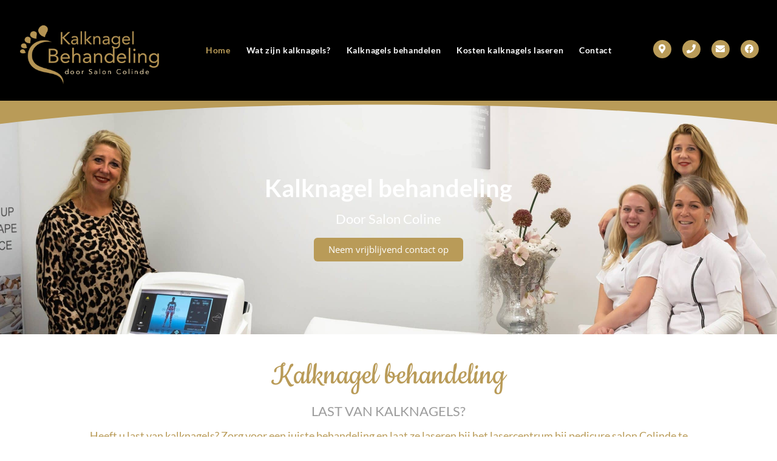

--- FILE ---
content_type: text/html; charset=UTF-8
request_url: https://www.kalknagel-behandeling.nl/
body_size: 11750
content:
<!doctype html>
<html lang="nl-NL">
<head>
	<meta charset="UTF-8">
	<meta name="viewport" content="width=device-width, initial-scale=1">
	<link rel="profile" href="https://gmpg.org/xfn/11">
	<title>Kalknagel behandeling | Kalknagels laseren, d&eacute; behandeling die werkt!</title>
<meta name='robots' content='max-image-preview:large' />
	<style>img:is([sizes="auto" i], [sizes^="auto," i]) { contain-intrinsic-size: 3000px 1500px }</style>
	<link rel="alternate" type="application/rss+xml" title="Kalknagel behandeling | Kalknagels laseren, d&eacute; behandeling die werkt! &raquo; feed" href="https://www.kalknagel-behandeling.nl/feed/" />
<link rel="alternate" type="application/rss+xml" title="Kalknagel behandeling | Kalknagels laseren, d&eacute; behandeling die werkt! &raquo; reacties feed" href="https://www.kalknagel-behandeling.nl/comments/feed/" />
<script>
window._wpemojiSettings = {"baseUrl":"https:\/\/s.w.org\/images\/core\/emoji\/15.1.0\/72x72\/","ext":".png","svgUrl":"https:\/\/s.w.org\/images\/core\/emoji\/15.1.0\/svg\/","svgExt":".svg","source":{"concatemoji":"https:\/\/www.kalknagel-behandeling.nl\/wp-includes\/js\/wp-emoji-release.min.js?ver=6.8.1"}};
/*! This file is auto-generated */
!function(i,n){var o,s,e;function c(e){try{var t={supportTests:e,timestamp:(new Date).valueOf()};sessionStorage.setItem(o,JSON.stringify(t))}catch(e){}}function p(e,t,n){e.clearRect(0,0,e.canvas.width,e.canvas.height),e.fillText(t,0,0);var t=new Uint32Array(e.getImageData(0,0,e.canvas.width,e.canvas.height).data),r=(e.clearRect(0,0,e.canvas.width,e.canvas.height),e.fillText(n,0,0),new Uint32Array(e.getImageData(0,0,e.canvas.width,e.canvas.height).data));return t.every(function(e,t){return e===r[t]})}function u(e,t,n){switch(t){case"flag":return n(e,"\ud83c\udff3\ufe0f\u200d\u26a7\ufe0f","\ud83c\udff3\ufe0f\u200b\u26a7\ufe0f")?!1:!n(e,"\ud83c\uddfa\ud83c\uddf3","\ud83c\uddfa\u200b\ud83c\uddf3")&&!n(e,"\ud83c\udff4\udb40\udc67\udb40\udc62\udb40\udc65\udb40\udc6e\udb40\udc67\udb40\udc7f","\ud83c\udff4\u200b\udb40\udc67\u200b\udb40\udc62\u200b\udb40\udc65\u200b\udb40\udc6e\u200b\udb40\udc67\u200b\udb40\udc7f");case"emoji":return!n(e,"\ud83d\udc26\u200d\ud83d\udd25","\ud83d\udc26\u200b\ud83d\udd25")}return!1}function f(e,t,n){var r="undefined"!=typeof WorkerGlobalScope&&self instanceof WorkerGlobalScope?new OffscreenCanvas(300,150):i.createElement("canvas"),a=r.getContext("2d",{willReadFrequently:!0}),o=(a.textBaseline="top",a.font="600 32px Arial",{});return e.forEach(function(e){o[e]=t(a,e,n)}),o}function t(e){var t=i.createElement("script");t.src=e,t.defer=!0,i.head.appendChild(t)}"undefined"!=typeof Promise&&(o="wpEmojiSettingsSupports",s=["flag","emoji"],n.supports={everything:!0,everythingExceptFlag:!0},e=new Promise(function(e){i.addEventListener("DOMContentLoaded",e,{once:!0})}),new Promise(function(t){var n=function(){try{var e=JSON.parse(sessionStorage.getItem(o));if("object"==typeof e&&"number"==typeof e.timestamp&&(new Date).valueOf()<e.timestamp+604800&&"object"==typeof e.supportTests)return e.supportTests}catch(e){}return null}();if(!n){if("undefined"!=typeof Worker&&"undefined"!=typeof OffscreenCanvas&&"undefined"!=typeof URL&&URL.createObjectURL&&"undefined"!=typeof Blob)try{var e="postMessage("+f.toString()+"("+[JSON.stringify(s),u.toString(),p.toString()].join(",")+"));",r=new Blob([e],{type:"text/javascript"}),a=new Worker(URL.createObjectURL(r),{name:"wpTestEmojiSupports"});return void(a.onmessage=function(e){c(n=e.data),a.terminate(),t(n)})}catch(e){}c(n=f(s,u,p))}t(n)}).then(function(e){for(var t in e)n.supports[t]=e[t],n.supports.everything=n.supports.everything&&n.supports[t],"flag"!==t&&(n.supports.everythingExceptFlag=n.supports.everythingExceptFlag&&n.supports[t]);n.supports.everythingExceptFlag=n.supports.everythingExceptFlag&&!n.supports.flag,n.DOMReady=!1,n.readyCallback=function(){n.DOMReady=!0}}).then(function(){return e}).then(function(){var e;n.supports.everything||(n.readyCallback(),(e=n.source||{}).concatemoji?t(e.concatemoji):e.wpemoji&&e.twemoji&&(t(e.twemoji),t(e.wpemoji)))}))}((window,document),window._wpemojiSettings);
</script>
<style id='wp-emoji-styles-inline-css'>

	img.wp-smiley, img.emoji {
		display: inline !important;
		border: none !important;
		box-shadow: none !important;
		height: 1em !important;
		width: 1em !important;
		margin: 0 0.07em !important;
		vertical-align: -0.1em !important;
		background: none !important;
		padding: 0 !important;
	}
</style>
<style id='global-styles-inline-css'>
:root{--wp--preset--aspect-ratio--square: 1;--wp--preset--aspect-ratio--4-3: 4/3;--wp--preset--aspect-ratio--3-4: 3/4;--wp--preset--aspect-ratio--3-2: 3/2;--wp--preset--aspect-ratio--2-3: 2/3;--wp--preset--aspect-ratio--16-9: 16/9;--wp--preset--aspect-ratio--9-16: 9/16;--wp--preset--color--black: #000000;--wp--preset--color--cyan-bluish-gray: #abb8c3;--wp--preset--color--white: #ffffff;--wp--preset--color--pale-pink: #f78da7;--wp--preset--color--vivid-red: #cf2e2e;--wp--preset--color--luminous-vivid-orange: #ff6900;--wp--preset--color--luminous-vivid-amber: #fcb900;--wp--preset--color--light-green-cyan: #7bdcb5;--wp--preset--color--vivid-green-cyan: #00d084;--wp--preset--color--pale-cyan-blue: #8ed1fc;--wp--preset--color--vivid-cyan-blue: #0693e3;--wp--preset--color--vivid-purple: #9b51e0;--wp--preset--gradient--vivid-cyan-blue-to-vivid-purple: linear-gradient(135deg,rgba(6,147,227,1) 0%,rgb(155,81,224) 100%);--wp--preset--gradient--light-green-cyan-to-vivid-green-cyan: linear-gradient(135deg,rgb(122,220,180) 0%,rgb(0,208,130) 100%);--wp--preset--gradient--luminous-vivid-amber-to-luminous-vivid-orange: linear-gradient(135deg,rgba(252,185,0,1) 0%,rgba(255,105,0,1) 100%);--wp--preset--gradient--luminous-vivid-orange-to-vivid-red: linear-gradient(135deg,rgba(255,105,0,1) 0%,rgb(207,46,46) 100%);--wp--preset--gradient--very-light-gray-to-cyan-bluish-gray: linear-gradient(135deg,rgb(238,238,238) 0%,rgb(169,184,195) 100%);--wp--preset--gradient--cool-to-warm-spectrum: linear-gradient(135deg,rgb(74,234,220) 0%,rgb(151,120,209) 20%,rgb(207,42,186) 40%,rgb(238,44,130) 60%,rgb(251,105,98) 80%,rgb(254,248,76) 100%);--wp--preset--gradient--blush-light-purple: linear-gradient(135deg,rgb(255,206,236) 0%,rgb(152,150,240) 100%);--wp--preset--gradient--blush-bordeaux: linear-gradient(135deg,rgb(254,205,165) 0%,rgb(254,45,45) 50%,rgb(107,0,62) 100%);--wp--preset--gradient--luminous-dusk: linear-gradient(135deg,rgb(255,203,112) 0%,rgb(199,81,192) 50%,rgb(65,88,208) 100%);--wp--preset--gradient--pale-ocean: linear-gradient(135deg,rgb(255,245,203) 0%,rgb(182,227,212) 50%,rgb(51,167,181) 100%);--wp--preset--gradient--electric-grass: linear-gradient(135deg,rgb(202,248,128) 0%,rgb(113,206,126) 100%);--wp--preset--gradient--midnight: linear-gradient(135deg,rgb(2,3,129) 0%,rgb(40,116,252) 100%);--wp--preset--font-size--small: 13px;--wp--preset--font-size--medium: 20px;--wp--preset--font-size--large: 36px;--wp--preset--font-size--x-large: 42px;--wp--preset--spacing--20: 0.44rem;--wp--preset--spacing--30: 0.67rem;--wp--preset--spacing--40: 1rem;--wp--preset--spacing--50: 1.5rem;--wp--preset--spacing--60: 2.25rem;--wp--preset--spacing--70: 3.38rem;--wp--preset--spacing--80: 5.06rem;--wp--preset--shadow--natural: 6px 6px 9px rgba(0, 0, 0, 0.2);--wp--preset--shadow--deep: 12px 12px 50px rgba(0, 0, 0, 0.4);--wp--preset--shadow--sharp: 6px 6px 0px rgba(0, 0, 0, 0.2);--wp--preset--shadow--outlined: 6px 6px 0px -3px rgba(255, 255, 255, 1), 6px 6px rgba(0, 0, 0, 1);--wp--preset--shadow--crisp: 6px 6px 0px rgba(0, 0, 0, 1);}:root { --wp--style--global--content-size: 800px;--wp--style--global--wide-size: 1200px; }:where(body) { margin: 0; }.wp-site-blocks > .alignleft { float: left; margin-right: 2em; }.wp-site-blocks > .alignright { float: right; margin-left: 2em; }.wp-site-blocks > .aligncenter { justify-content: center; margin-left: auto; margin-right: auto; }:where(.wp-site-blocks) > * { margin-block-start: 24px; margin-block-end: 0; }:where(.wp-site-blocks) > :first-child { margin-block-start: 0; }:where(.wp-site-blocks) > :last-child { margin-block-end: 0; }:root { --wp--style--block-gap: 24px; }:root :where(.is-layout-flow) > :first-child{margin-block-start: 0;}:root :where(.is-layout-flow) > :last-child{margin-block-end: 0;}:root :where(.is-layout-flow) > *{margin-block-start: 24px;margin-block-end: 0;}:root :where(.is-layout-constrained) > :first-child{margin-block-start: 0;}:root :where(.is-layout-constrained) > :last-child{margin-block-end: 0;}:root :where(.is-layout-constrained) > *{margin-block-start: 24px;margin-block-end: 0;}:root :where(.is-layout-flex){gap: 24px;}:root :where(.is-layout-grid){gap: 24px;}.is-layout-flow > .alignleft{float: left;margin-inline-start: 0;margin-inline-end: 2em;}.is-layout-flow > .alignright{float: right;margin-inline-start: 2em;margin-inline-end: 0;}.is-layout-flow > .aligncenter{margin-left: auto !important;margin-right: auto !important;}.is-layout-constrained > .alignleft{float: left;margin-inline-start: 0;margin-inline-end: 2em;}.is-layout-constrained > .alignright{float: right;margin-inline-start: 2em;margin-inline-end: 0;}.is-layout-constrained > .aligncenter{margin-left: auto !important;margin-right: auto !important;}.is-layout-constrained > :where(:not(.alignleft):not(.alignright):not(.alignfull)){max-width: var(--wp--style--global--content-size);margin-left: auto !important;margin-right: auto !important;}.is-layout-constrained > .alignwide{max-width: var(--wp--style--global--wide-size);}body .is-layout-flex{display: flex;}.is-layout-flex{flex-wrap: wrap;align-items: center;}.is-layout-flex > :is(*, div){margin: 0;}body .is-layout-grid{display: grid;}.is-layout-grid > :is(*, div){margin: 0;}body{padding-top: 0px;padding-right: 0px;padding-bottom: 0px;padding-left: 0px;}a:where(:not(.wp-element-button)){text-decoration: underline;}:root :where(.wp-element-button, .wp-block-button__link){background-color: #32373c;border-width: 0;color: #fff;font-family: inherit;font-size: inherit;line-height: inherit;padding: calc(0.667em + 2px) calc(1.333em + 2px);text-decoration: none;}.has-black-color{color: var(--wp--preset--color--black) !important;}.has-cyan-bluish-gray-color{color: var(--wp--preset--color--cyan-bluish-gray) !important;}.has-white-color{color: var(--wp--preset--color--white) !important;}.has-pale-pink-color{color: var(--wp--preset--color--pale-pink) !important;}.has-vivid-red-color{color: var(--wp--preset--color--vivid-red) !important;}.has-luminous-vivid-orange-color{color: var(--wp--preset--color--luminous-vivid-orange) !important;}.has-luminous-vivid-amber-color{color: var(--wp--preset--color--luminous-vivid-amber) !important;}.has-light-green-cyan-color{color: var(--wp--preset--color--light-green-cyan) !important;}.has-vivid-green-cyan-color{color: var(--wp--preset--color--vivid-green-cyan) !important;}.has-pale-cyan-blue-color{color: var(--wp--preset--color--pale-cyan-blue) !important;}.has-vivid-cyan-blue-color{color: var(--wp--preset--color--vivid-cyan-blue) !important;}.has-vivid-purple-color{color: var(--wp--preset--color--vivid-purple) !important;}.has-black-background-color{background-color: var(--wp--preset--color--black) !important;}.has-cyan-bluish-gray-background-color{background-color: var(--wp--preset--color--cyan-bluish-gray) !important;}.has-white-background-color{background-color: var(--wp--preset--color--white) !important;}.has-pale-pink-background-color{background-color: var(--wp--preset--color--pale-pink) !important;}.has-vivid-red-background-color{background-color: var(--wp--preset--color--vivid-red) !important;}.has-luminous-vivid-orange-background-color{background-color: var(--wp--preset--color--luminous-vivid-orange) !important;}.has-luminous-vivid-amber-background-color{background-color: var(--wp--preset--color--luminous-vivid-amber) !important;}.has-light-green-cyan-background-color{background-color: var(--wp--preset--color--light-green-cyan) !important;}.has-vivid-green-cyan-background-color{background-color: var(--wp--preset--color--vivid-green-cyan) !important;}.has-pale-cyan-blue-background-color{background-color: var(--wp--preset--color--pale-cyan-blue) !important;}.has-vivid-cyan-blue-background-color{background-color: var(--wp--preset--color--vivid-cyan-blue) !important;}.has-vivid-purple-background-color{background-color: var(--wp--preset--color--vivid-purple) !important;}.has-black-border-color{border-color: var(--wp--preset--color--black) !important;}.has-cyan-bluish-gray-border-color{border-color: var(--wp--preset--color--cyan-bluish-gray) !important;}.has-white-border-color{border-color: var(--wp--preset--color--white) !important;}.has-pale-pink-border-color{border-color: var(--wp--preset--color--pale-pink) !important;}.has-vivid-red-border-color{border-color: var(--wp--preset--color--vivid-red) !important;}.has-luminous-vivid-orange-border-color{border-color: var(--wp--preset--color--luminous-vivid-orange) !important;}.has-luminous-vivid-amber-border-color{border-color: var(--wp--preset--color--luminous-vivid-amber) !important;}.has-light-green-cyan-border-color{border-color: var(--wp--preset--color--light-green-cyan) !important;}.has-vivid-green-cyan-border-color{border-color: var(--wp--preset--color--vivid-green-cyan) !important;}.has-pale-cyan-blue-border-color{border-color: var(--wp--preset--color--pale-cyan-blue) !important;}.has-vivid-cyan-blue-border-color{border-color: var(--wp--preset--color--vivid-cyan-blue) !important;}.has-vivid-purple-border-color{border-color: var(--wp--preset--color--vivid-purple) !important;}.has-vivid-cyan-blue-to-vivid-purple-gradient-background{background: var(--wp--preset--gradient--vivid-cyan-blue-to-vivid-purple) !important;}.has-light-green-cyan-to-vivid-green-cyan-gradient-background{background: var(--wp--preset--gradient--light-green-cyan-to-vivid-green-cyan) !important;}.has-luminous-vivid-amber-to-luminous-vivid-orange-gradient-background{background: var(--wp--preset--gradient--luminous-vivid-amber-to-luminous-vivid-orange) !important;}.has-luminous-vivid-orange-to-vivid-red-gradient-background{background: var(--wp--preset--gradient--luminous-vivid-orange-to-vivid-red) !important;}.has-very-light-gray-to-cyan-bluish-gray-gradient-background{background: var(--wp--preset--gradient--very-light-gray-to-cyan-bluish-gray) !important;}.has-cool-to-warm-spectrum-gradient-background{background: var(--wp--preset--gradient--cool-to-warm-spectrum) !important;}.has-blush-light-purple-gradient-background{background: var(--wp--preset--gradient--blush-light-purple) !important;}.has-blush-bordeaux-gradient-background{background: var(--wp--preset--gradient--blush-bordeaux) !important;}.has-luminous-dusk-gradient-background{background: var(--wp--preset--gradient--luminous-dusk) !important;}.has-pale-ocean-gradient-background{background: var(--wp--preset--gradient--pale-ocean) !important;}.has-electric-grass-gradient-background{background: var(--wp--preset--gradient--electric-grass) !important;}.has-midnight-gradient-background{background: var(--wp--preset--gradient--midnight) !important;}.has-small-font-size{font-size: var(--wp--preset--font-size--small) !important;}.has-medium-font-size{font-size: var(--wp--preset--font-size--medium) !important;}.has-large-font-size{font-size: var(--wp--preset--font-size--large) !important;}.has-x-large-font-size{font-size: var(--wp--preset--font-size--x-large) !important;}
:root :where(.wp-block-pullquote){font-size: 1.5em;line-height: 1.6;}
</style>
<link rel='stylesheet' id='hello-elementor-css' href='https://www.kalknagel-behandeling.nl/wp-content/themes/hello-elementor/style.min.css?ver=3.4.3' media='all' />
<link rel='stylesheet' id='hello-elementor-theme-style-css' href='https://www.kalknagel-behandeling.nl/wp-content/themes/hello-elementor/theme.min.css?ver=3.4.3' media='all' />
<link rel='stylesheet' id='hello-elementor-header-footer-css' href='https://www.kalknagel-behandeling.nl/wp-content/themes/hello-elementor/header-footer.min.css?ver=3.4.3' media='all' />
<link rel='stylesheet' id='elementor-frontend-css' href='https://www.kalknagel-behandeling.nl/wp-content/plugins/elementor/assets/css/frontend.min.css?ver=3.29.1' media='all' />
<link rel='stylesheet' id='widget-image-css' href='https://www.kalknagel-behandeling.nl/wp-content/plugins/elementor/assets/css/widget-image.min.css?ver=3.29.1' media='all' />
<link rel='stylesheet' id='widget-social-icons-css' href='https://www.kalknagel-behandeling.nl/wp-content/plugins/elementor/assets/css/widget-social-icons.min.css?ver=3.29.1' media='all' />
<link rel='stylesheet' id='e-apple-webkit-css' href='https://www.kalknagel-behandeling.nl/wp-content/plugins/elementor/assets/css/conditionals/apple-webkit.min.css?ver=3.29.1' media='all' />
<link rel='stylesheet' id='widget-nav-menu-css' href='https://www.kalknagel-behandeling.nl/wp-content/plugins/elementor-pro/assets/css/widget-nav-menu.min.css?ver=3.29.1' media='all' />
<link rel='stylesheet' id='e-sticky-css' href='https://www.kalknagel-behandeling.nl/wp-content/plugins/elementor-pro/assets/css/modules/sticky.min.css?ver=3.29.1' media='all' />
<link rel='stylesheet' id='e-animation-fadeInLeft-css' href='https://www.kalknagel-behandeling.nl/wp-content/plugins/elementor/assets/lib/animations/styles/fadeInLeft.min.css?ver=3.29.1' media='all' />
<link rel='stylesheet' id='widget-spacer-css' href='https://www.kalknagel-behandeling.nl/wp-content/plugins/elementor/assets/css/widget-spacer.min.css?ver=3.29.1' media='all' />
<link rel='stylesheet' id='widget-heading-css' href='https://www.kalknagel-behandeling.nl/wp-content/plugins/elementor/assets/css/widget-heading.min.css?ver=3.29.1' media='all' />
<link rel='stylesheet' id='e-shapes-css' href='https://www.kalknagel-behandeling.nl/wp-content/plugins/elementor/assets/css/conditionals/shapes.min.css?ver=3.29.1' media='all' />
<link rel='stylesheet' id='widget-icon-box-css' href='https://www.kalknagel-behandeling.nl/wp-content/plugins/elementor/assets/css/widget-icon-box.min.css?ver=3.29.1' media='all' />
<link rel='stylesheet' id='elementor-icons-css' href='https://www.kalknagel-behandeling.nl/wp-content/plugins/elementor/assets/lib/eicons/css/elementor-icons.min.css?ver=5.40.0' media='all' />
<link rel='stylesheet' id='elementor-post-13-css' href='https://www.kalknagel-behandeling.nl/wp-content/uploads/elementor/css/post-13.css?ver=1748900075' media='all' />
<link rel='stylesheet' id='font-awesome-5-all-css' href='https://www.kalknagel-behandeling.nl/wp-content/plugins/elementor/assets/lib/font-awesome/css/all.min.css?ver=3.29.1' media='all' />
<link rel='stylesheet' id='font-awesome-4-shim-css' href='https://www.kalknagel-behandeling.nl/wp-content/plugins/elementor/assets/lib/font-awesome/css/v4-shims.min.css?ver=3.29.1' media='all' />
<link rel='stylesheet' id='widget-video-css' href='https://www.kalknagel-behandeling.nl/wp-content/plugins/elementor/assets/css/widget-video.min.css?ver=3.29.1' media='all' />
<link rel='stylesheet' id='elementor-post-26-css' href='https://www.kalknagel-behandeling.nl/wp-content/uploads/elementor/css/post-26.css?ver=1748900371' media='all' />
<link rel='stylesheet' id='elementor-post-97-css' href='https://www.kalknagel-behandeling.nl/wp-content/uploads/elementor/css/post-97.css?ver=1748900075' media='all' />
<link rel='stylesheet' id='elementor-post-185-css' href='https://www.kalknagel-behandeling.nl/wp-content/uploads/elementor/css/post-185.css?ver=1748900075' media='all' />
<link rel='stylesheet' id='elementor-post-216-css' href='https://www.kalknagel-behandeling.nl/wp-content/uploads/elementor/css/post-216.css?ver=1748900371' media='all' />
<link rel='stylesheet' id='elementor-gf-local-opensans-css' href='https://www.kalknagel-behandeling.nl/wp-content/uploads/elementor/google-fonts/css/opensans.css?ver=1748900079' media='all' />
<link rel='stylesheet' id='elementor-gf-local-lato-css' href='https://www.kalknagel-behandeling.nl/wp-content/uploads/elementor/google-fonts/css/lato.css?ver=1748900080' media='all' />
<link rel='stylesheet' id='elementor-gf-local-cookie-css' href='https://www.kalknagel-behandeling.nl/wp-content/uploads/elementor/google-fonts/css/cookie.css?ver=1748900080' media='all' />
<link rel='stylesheet' id='elementor-icons-shared-0-css' href='https://www.kalknagel-behandeling.nl/wp-content/plugins/elementor/assets/lib/font-awesome/css/fontawesome.min.css?ver=5.15.3' media='all' />
<link rel='stylesheet' id='elementor-icons-fa-brands-css' href='https://www.kalknagel-behandeling.nl/wp-content/plugins/elementor/assets/lib/font-awesome/css/brands.min.css?ver=5.15.3' media='all' />
<link rel='stylesheet' id='elementor-icons-fa-solid-css' href='https://www.kalknagel-behandeling.nl/wp-content/plugins/elementor/assets/lib/font-awesome/css/solid.min.css?ver=5.15.3' media='all' />
<link rel='stylesheet' id='elementor-icons-fa-regular-css' href='https://www.kalknagel-behandeling.nl/wp-content/plugins/elementor/assets/lib/font-awesome/css/regular.min.css?ver=5.15.3' media='all' />
<script src="https://www.kalknagel-behandeling.nl/wp-includes/js/jquery/jquery.min.js?ver=3.7.1" id="jquery-core-js"></script>
<script src="https://www.kalknagel-behandeling.nl/wp-includes/js/jquery/jquery-migrate.min.js?ver=3.4.1" id="jquery-migrate-js"></script>
<script src="https://www.kalknagel-behandeling.nl/wp-content/plugins/elementor/assets/lib/font-awesome/js/v4-shims.min.js?ver=3.29.1" id="font-awesome-4-shim-js"></script>
<link rel="https://api.w.org/" href="https://www.kalknagel-behandeling.nl/wp-json/" /><link rel="alternate" title="JSON" type="application/json" href="https://www.kalknagel-behandeling.nl/wp-json/wp/v2/pages/26" /><link rel="EditURI" type="application/rsd+xml" title="RSD" href="https://www.kalknagel-behandeling.nl/xmlrpc.php?rsd" />
<meta name="generator" content="WordPress 6.8.1" />
<link rel="canonical" href="https://www.kalknagel-behandeling.nl/" />
<link rel='shortlink' href='https://www.kalknagel-behandeling.nl/' />
<link rel="alternate" title="oEmbed (JSON)" type="application/json+oembed" href="https://www.kalknagel-behandeling.nl/wp-json/oembed/1.0/embed?url=https%3A%2F%2Fwww.kalknagel-behandeling.nl%2F" />
<link rel="alternate" title="oEmbed (XML)" type="text/xml+oembed" href="https://www.kalknagel-behandeling.nl/wp-json/oembed/1.0/embed?url=https%3A%2F%2Fwww.kalknagel-behandeling.nl%2F&#038;format=xml" />
		<!-- HappyForms global container -->
		<script type="text/javascript">HappyForms = {};</script>
		<!-- End of HappyForms global container -->
		<meta name="generator" content="Elementor 3.29.1; features: additional_custom_breakpoints, e_local_google_fonts; settings: css_print_method-external, google_font-enabled, font_display-swap">
			<style>
				.e-con.e-parent:nth-of-type(n+4):not(.e-lazyloaded):not(.e-no-lazyload),
				.e-con.e-parent:nth-of-type(n+4):not(.e-lazyloaded):not(.e-no-lazyload) * {
					background-image: none !important;
				}
				@media screen and (max-height: 1024px) {
					.e-con.e-parent:nth-of-type(n+3):not(.e-lazyloaded):not(.e-no-lazyload),
					.e-con.e-parent:nth-of-type(n+3):not(.e-lazyloaded):not(.e-no-lazyload) * {
						background-image: none !important;
					}
				}
				@media screen and (max-height: 640px) {
					.e-con.e-parent:nth-of-type(n+2):not(.e-lazyloaded):not(.e-no-lazyload),
					.e-con.e-parent:nth-of-type(n+2):not(.e-lazyloaded):not(.e-no-lazyload) * {
						background-image: none !important;
					}
				}
			</style>
			<link rel="icon" href="https://www.kalknagel-behandeling.nl/wp-content/uploads/2021/10/favicon.ico" sizes="32x32" />
<link rel="icon" href="https://www.kalknagel-behandeling.nl/wp-content/uploads/2021/10/favicon.ico" sizes="192x192" />
<link rel="apple-touch-icon" href="https://www.kalknagel-behandeling.nl/wp-content/uploads/2021/10/favicon.ico" />
<meta name="msapplication-TileImage" content="https://www.kalknagel-behandeling.nl/wp-content/uploads/2021/10/favicon.ico" />
</head>
<body class="home wp-singular page-template-default page page-id-26 wp-custom-logo wp-embed-responsive wp-theme-hello-elementor hello-elementor-default elementor-default elementor-kit-13 elementor-page elementor-page-26 elementor-page-216">


<a class="skip-link screen-reader-text" href="#content">Ga naar de inhoud</a>

		<div data-elementor-type="header" data-elementor-id="97" class="elementor elementor-97 elementor-location-header" data-elementor-post-type="elementor_library">
					<section class="elementor-section elementor-top-section elementor-element elementor-element-f5c9773 elementor-hidden-desktop elementor-section-full_width elementor-section-height-min-height elementor-section-height-default elementor-section-items-middle" data-id="f5c9773" data-element_type="section" data-settings="{&quot;background_background&quot;:&quot;classic&quot;,&quot;sticky&quot;:&quot;top&quot;,&quot;sticky_on&quot;:[&quot;tablet&quot;,&quot;mobile&quot;],&quot;sticky_offset&quot;:0,&quot;sticky_effects_offset&quot;:0,&quot;sticky_anchor_link_offset&quot;:0}">
						<div class="elementor-container elementor-column-gap-default">
					<div class="elementor-column elementor-col-33 elementor-top-column elementor-element elementor-element-8570c67" data-id="8570c67" data-element_type="column">
			<div class="elementor-widget-wrap">
							</div>
		</div>
				<div class="elementor-column elementor-col-33 elementor-top-column elementor-element elementor-element-18d1715" data-id="18d1715" data-element_type="column">
			<div class="elementor-widget-wrap elementor-element-populated">
						<div class="elementor-element elementor-element-0d15ce9 elementor-widget elementor-widget-theme-site-logo elementor-widget-image" data-id="0d15ce9" data-element_type="widget" data-widget_type="theme-site-logo.default">
				<div class="elementor-widget-container">
											<a href="https://www.kalknagel-behandeling.nl">
			<img width="698" height="290" src="https://www.kalknagel-behandeling.nl/wp-content/uploads/2021/10/logo.png" class="attachment-full size-full wp-image-703" alt="" srcset="https://www.kalknagel-behandeling.nl/wp-content/uploads/2021/10/logo.png 698w, https://www.kalknagel-behandeling.nl/wp-content/uploads/2021/10/logo-300x125.png 300w" sizes="(max-width: 698px) 100vw, 698px" />				</a>
											</div>
				</div>
					</div>
		</div>
				<div class="elementor-column elementor-col-33 elementor-top-column elementor-element elementor-element-ef06276" data-id="ef06276" data-element_type="column">
			<div class="elementor-widget-wrap elementor-element-populated">
						<div class="elementor-element elementor-element-772133b elementor-shape-circle e-grid-align-tablet-right elementor-grid-0 e-grid-align-center elementor-widget elementor-widget-social-icons" data-id="772133b" data-element_type="widget" data-widget_type="social-icons.default">
				<div class="elementor-widget-container">
							<div class="elementor-social-icons-wrapper elementor-grid">
							<span class="elementor-grid-item">
					<a class="elementor-icon elementor-social-icon elementor-social-icon-facebook elementor-repeater-item-2ab1337" href="https://www.facebook.com/SalonColinde/" target="_blank">
						<span class="elementor-screen-only">Facebook</span>
						<i class="fab fa-facebook"></i>					</a>
				</span>
					</div>
						</div>
				</div>
				<div class="elementor-element elementor-element-de351b8 elementor-nav-menu__align-center elementor-nav-menu--stretch elementor-nav-menu__text-align-center elementor-nav-menu--dropdown-tablet elementor-nav-menu--toggle elementor-nav-menu--burger elementor-widget elementor-widget-nav-menu" data-id="de351b8" data-element_type="widget" data-settings="{&quot;full_width&quot;:&quot;stretch&quot;,&quot;submenu_icon&quot;:{&quot;value&quot;:&quot;&lt;i class=\&quot;fas fa-chevron-down\&quot;&gt;&lt;\/i&gt;&quot;,&quot;library&quot;:&quot;fa-solid&quot;},&quot;layout&quot;:&quot;horizontal&quot;,&quot;toggle&quot;:&quot;burger&quot;}" data-widget_type="nav-menu.default">
				<div class="elementor-widget-container">
								<nav aria-label="Menu" class="elementor-nav-menu--main elementor-nav-menu__container elementor-nav-menu--layout-horizontal e--pointer-background e--animation-fade">
				<ul id="menu-1-de351b8" class="elementor-nav-menu"><li class="menu-item menu-item-type-custom menu-item-object-custom current-menu-item current_page_item menu-item-home menu-item-87"><a href="https://www.kalknagel-behandeling.nl/" aria-current="page" class="elementor-item elementor-item-active">Home</a></li>
<li class="menu-item menu-item-type-post_type menu-item-object-page menu-item-94"><a href="https://www.kalknagel-behandeling.nl/wat-zijn-kalknagels/" class="elementor-item">Wat zijn kalknagels?</a></li>
<li class="menu-item menu-item-type-post_type menu-item-object-page menu-item-88"><a href="https://www.kalknagel-behandeling.nl/kalknagels-behandelen/" class="elementor-item">Kalknagels behandelen</a></li>
<li class="menu-item menu-item-type-post_type menu-item-object-page menu-item-95"><a href="https://www.kalknagel-behandeling.nl/kosten-kalknagels-laseren/" class="elementor-item">Kosten kalknagels laseren</a></li>
<li class="menu-item menu-item-type-post_type menu-item-object-page menu-item-93"><a href="https://www.kalknagel-behandeling.nl/contact/" class="elementor-item">Contact</a></li>
</ul>			</nav>
					<div class="elementor-menu-toggle" role="button" tabindex="0" aria-label="Menu toggle" aria-expanded="false">
			<i aria-hidden="true" role="presentation" class="elementor-menu-toggle__icon--open eicon-menu-bar"></i><i aria-hidden="true" role="presentation" class="elementor-menu-toggle__icon--close eicon-close"></i>		</div>
					<nav class="elementor-nav-menu--dropdown elementor-nav-menu__container" aria-hidden="true">
				<ul id="menu-2-de351b8" class="elementor-nav-menu"><li class="menu-item menu-item-type-custom menu-item-object-custom current-menu-item current_page_item menu-item-home menu-item-87"><a href="https://www.kalknagel-behandeling.nl/" aria-current="page" class="elementor-item elementor-item-active" tabindex="-1">Home</a></li>
<li class="menu-item menu-item-type-post_type menu-item-object-page menu-item-94"><a href="https://www.kalknagel-behandeling.nl/wat-zijn-kalknagels/" class="elementor-item" tabindex="-1">Wat zijn kalknagels?</a></li>
<li class="menu-item menu-item-type-post_type menu-item-object-page menu-item-88"><a href="https://www.kalknagel-behandeling.nl/kalknagels-behandelen/" class="elementor-item" tabindex="-1">Kalknagels behandelen</a></li>
<li class="menu-item menu-item-type-post_type menu-item-object-page menu-item-95"><a href="https://www.kalknagel-behandeling.nl/kosten-kalknagels-laseren/" class="elementor-item" tabindex="-1">Kosten kalknagels laseren</a></li>
<li class="menu-item menu-item-type-post_type menu-item-object-page menu-item-93"><a href="https://www.kalknagel-behandeling.nl/contact/" class="elementor-item" tabindex="-1">Contact</a></li>
</ul>			</nav>
						</div>
				</div>
					</div>
		</div>
					</div>
		</section>
				<section class="elementor-section elementor-top-section elementor-element elementor-element-90b0daf elementor-section-full_width elementor-section-height-min-height elementor-hidden-tablet elementor-hidden-mobile elementor-section-height-default elementor-section-items-middle" data-id="90b0daf" data-element_type="section" data-settings="{&quot;background_background&quot;:&quot;classic&quot;,&quot;sticky&quot;:&quot;top&quot;,&quot;sticky_on&quot;:[&quot;desktop&quot;,&quot;tablet&quot;,&quot;mobile&quot;],&quot;sticky_offset&quot;:0,&quot;sticky_effects_offset&quot;:0,&quot;sticky_anchor_link_offset&quot;:0}">
						<div class="elementor-container elementor-column-gap-narrow">
					<div class="elementor-column elementor-col-100 elementor-top-column elementor-element elementor-element-4a1588f" data-id="4a1588f" data-element_type="column">
			<div class="elementor-widget-wrap elementor-element-populated">
						<section class="elementor-section elementor-inner-section elementor-element elementor-element-3816fcb elementor-section-full_width elementor-section-height-default elementor-section-height-default" data-id="3816fcb" data-element_type="section">
						<div class="elementor-container elementor-column-gap-default">
					<div class="elementor-column elementor-col-33 elementor-inner-column elementor-element elementor-element-9c413b1" data-id="9c413b1" data-element_type="column" data-settings="{&quot;background_background&quot;:&quot;classic&quot;}">
			<div class="elementor-widget-wrap elementor-element-populated">
						<div class="elementor-element elementor-element-bf40103 elementor-widget elementor-widget-theme-site-logo elementor-widget-image" data-id="bf40103" data-element_type="widget" data-widget_type="theme-site-logo.default">
				<div class="elementor-widget-container">
											<a href="https://www.kalknagel-behandeling.nl">
			<img width="698" height="290" src="https://www.kalknagel-behandeling.nl/wp-content/uploads/2021/10/logo.png" class="attachment-full size-full wp-image-703" alt="" srcset="https://www.kalknagel-behandeling.nl/wp-content/uploads/2021/10/logo.png 698w, https://www.kalknagel-behandeling.nl/wp-content/uploads/2021/10/logo-300x125.png 300w" sizes="(max-width: 698px) 100vw, 698px" />				</a>
											</div>
				</div>
					</div>
		</div>
				<div class="elementor-column elementor-col-33 elementor-inner-column elementor-element elementor-element-b45f6d2" data-id="b45f6d2" data-element_type="column" data-settings="{&quot;background_background&quot;:&quot;classic&quot;}">
			<div class="elementor-widget-wrap elementor-element-populated">
						<div class="elementor-element elementor-element-dd7ce9a elementor-nav-menu__align-center elementor-nav-menu--dropdown-mobile elementor-nav-menu--stretch elementor-nav-menu__text-align-center elementor-nav-menu--toggle elementor-nav-menu--burger elementor-widget elementor-widget-nav-menu" data-id="dd7ce9a" data-element_type="widget" data-settings="{&quot;full_width&quot;:&quot;stretch&quot;,&quot;submenu_icon&quot;:{&quot;value&quot;:&quot;&lt;i class=\&quot;fas fa-chevron-down\&quot;&gt;&lt;\/i&gt;&quot;,&quot;library&quot;:&quot;fa-solid&quot;},&quot;layout&quot;:&quot;horizontal&quot;,&quot;toggle&quot;:&quot;burger&quot;}" data-widget_type="nav-menu.default">
				<div class="elementor-widget-container">
								<nav aria-label="Menu" class="elementor-nav-menu--main elementor-nav-menu__container elementor-nav-menu--layout-horizontal e--pointer-background e--animation-fade">
				<ul id="menu-1-dd7ce9a" class="elementor-nav-menu"><li class="menu-item menu-item-type-custom menu-item-object-custom current-menu-item current_page_item menu-item-home menu-item-87"><a href="https://www.kalknagel-behandeling.nl/" aria-current="page" class="elementor-item elementor-item-active">Home</a></li>
<li class="menu-item menu-item-type-post_type menu-item-object-page menu-item-94"><a href="https://www.kalknagel-behandeling.nl/wat-zijn-kalknagels/" class="elementor-item">Wat zijn kalknagels?</a></li>
<li class="menu-item menu-item-type-post_type menu-item-object-page menu-item-88"><a href="https://www.kalknagel-behandeling.nl/kalknagels-behandelen/" class="elementor-item">Kalknagels behandelen</a></li>
<li class="menu-item menu-item-type-post_type menu-item-object-page menu-item-95"><a href="https://www.kalknagel-behandeling.nl/kosten-kalknagels-laseren/" class="elementor-item">Kosten kalknagels laseren</a></li>
<li class="menu-item menu-item-type-post_type menu-item-object-page menu-item-93"><a href="https://www.kalknagel-behandeling.nl/contact/" class="elementor-item">Contact</a></li>
</ul>			</nav>
					<div class="elementor-menu-toggle" role="button" tabindex="0" aria-label="Menu toggle" aria-expanded="false">
			<i aria-hidden="true" role="presentation" class="elementor-menu-toggle__icon--open eicon-menu-bar"></i><i aria-hidden="true" role="presentation" class="elementor-menu-toggle__icon--close eicon-close"></i>		</div>
					<nav class="elementor-nav-menu--dropdown elementor-nav-menu__container" aria-hidden="true">
				<ul id="menu-2-dd7ce9a" class="elementor-nav-menu"><li class="menu-item menu-item-type-custom menu-item-object-custom current-menu-item current_page_item menu-item-home menu-item-87"><a href="https://www.kalknagel-behandeling.nl/" aria-current="page" class="elementor-item elementor-item-active" tabindex="-1">Home</a></li>
<li class="menu-item menu-item-type-post_type menu-item-object-page menu-item-94"><a href="https://www.kalknagel-behandeling.nl/wat-zijn-kalknagels/" class="elementor-item" tabindex="-1">Wat zijn kalknagels?</a></li>
<li class="menu-item menu-item-type-post_type menu-item-object-page menu-item-88"><a href="https://www.kalknagel-behandeling.nl/kalknagels-behandelen/" class="elementor-item" tabindex="-1">Kalknagels behandelen</a></li>
<li class="menu-item menu-item-type-post_type menu-item-object-page menu-item-95"><a href="https://www.kalknagel-behandeling.nl/kosten-kalknagels-laseren/" class="elementor-item" tabindex="-1">Kosten kalknagels laseren</a></li>
<li class="menu-item menu-item-type-post_type menu-item-object-page menu-item-93"><a href="https://www.kalknagel-behandeling.nl/contact/" class="elementor-item" tabindex="-1">Contact</a></li>
</ul>			</nav>
						</div>
				</div>
					</div>
		</div>
				<div class="elementor-column elementor-col-33 elementor-inner-column elementor-element elementor-element-9cd90fc" data-id="9cd90fc" data-element_type="column" data-settings="{&quot;background_background&quot;:&quot;classic&quot;}">
			<div class="elementor-widget-wrap elementor-element-populated">
						<div class="elementor-element elementor-element-e9342ba elementor-shape-circle e-grid-align-right elementor-grid-0 elementor-invisible elementor-widget elementor-widget-social-icons" data-id="e9342ba" data-element_type="widget" data-settings="{&quot;_animation&quot;:&quot;fadeInLeft&quot;}" data-widget_type="social-icons.default">
				<div class="elementor-widget-container">
							<div class="elementor-social-icons-wrapper elementor-grid" role="list">
							<span class="elementor-grid-item" role="listitem">
					<a class="elementor-icon elementor-social-icon elementor-social-icon-map-marker-alt elementor-repeater-item-9173dfd" href="https://maps.app.goo.gl/vMfbcXX3r1Bi6iYG8" target="_blank">
						<span class="elementor-screen-only">Map-marker-alt</span>
						<i class="fas fa-map-marker-alt"></i>					</a>
				</span>
							<span class="elementor-grid-item" role="listitem">
					<a class="elementor-icon elementor-social-icon elementor-social-icon-phone elementor-repeater-item-7b9174d" href="tel:%200628770200" target="_blank">
						<span class="elementor-screen-only">Phone</span>
						<i class="fas fa-phone"></i>					</a>
				</span>
							<span class="elementor-grid-item" role="listitem">
					<a class="elementor-icon elementor-social-icon elementor-social-icon-envelope elementor-repeater-item-868badb" href="mailto:info@kalknagel-behandeling.nl" target="_blank">
						<span class="elementor-screen-only">Envelope</span>
						<i class="fas fa-envelope"></i>					</a>
				</span>
							<span class="elementor-grid-item" role="listitem">
					<a class="elementor-icon elementor-social-icon elementor-social-icon-facebook elementor-repeater-item-2d5fd89" href="https://www.facebook.com/SalonColinde" target="_blank">
						<span class="elementor-screen-only">Facebook</span>
						<i class="fab fa-facebook"></i>					</a>
				</span>
					</div>
						</div>
				</div>
					</div>
		</div>
					</div>
		</section>
					</div>
		</div>
					</div>
		</section>
				<section class="elementor-section elementor-top-section elementor-element elementor-element-f21dfd5 elementor-section-full_width elementor-section-height-default elementor-section-height-default" data-id="f21dfd5" data-element_type="section" data-settings="{&quot;shape_divider_top&quot;:&quot;curve&quot;,&quot;shape_divider_top_negative&quot;:&quot;yes&quot;}">
					<div class="elementor-shape elementor-shape-top" aria-hidden="true" data-negative="true">
			<svg xmlns="http://www.w3.org/2000/svg" viewBox="0 0 1000 100" preserveAspectRatio="none">
	<path class="elementor-shape-fill" d="M500,97C126.7,96.3,0.8,19.8,0,0v100l1000,0V1C1000,19.4,873.3,97.8,500,97z"/>
</svg>		</div>
					<div class="elementor-container elementor-column-gap-no">
					<div class="elementor-column elementor-col-100 elementor-top-column elementor-element elementor-element-ae06e22" data-id="ae06e22" data-element_type="column" data-settings="{&quot;background_background&quot;:&quot;classic&quot;}">
			<div class="elementor-widget-wrap elementor-element-populated">
					<div class="elementor-background-overlay"></div>
						<div class="elementor-element elementor-element-fb17732 elementor-widget elementor-widget-spacer" data-id="fb17732" data-element_type="widget" data-widget_type="spacer.default">
				<div class="elementor-widget-container">
							<div class="elementor-spacer">
			<div class="elementor-spacer-inner"></div>
		</div>
						</div>
				</div>
				<div class="elementor-element elementor-element-33a1e24 elementor-widget elementor-widget-heading" data-id="33a1e24" data-element_type="widget" data-widget_type="heading.default">
				<div class="elementor-widget-container">
					<h2 class="elementor-heading-title elementor-size-default">Kalknagel behandeling</h2>				</div>
				</div>
				<div class="elementor-element elementor-element-f41f491 elementor-widget elementor-widget-heading" data-id="f41f491" data-element_type="widget" data-widget_type="heading.default">
				<div class="elementor-widget-container">
					<h2 class="elementor-heading-title elementor-size-default">Door Salon Coline</h2>				</div>
				</div>
				<div class="elementor-element elementor-element-0302fb8 elementor-align-center elementor-widget elementor-widget-button" data-id="0302fb8" data-element_type="widget" data-widget_type="button.default">
				<div class="elementor-widget-container">
									<div class="elementor-button-wrapper">
					<a class="elementor-button elementor-button-link elementor-size-sm" href="https://www.kalknagel-behandeling.nl/contact/">
						<span class="elementor-button-content-wrapper">
									<span class="elementor-button-text">Neem vrijblijvend contact op</span>
					</span>
					</a>
				</div>
								</div>
				</div>
				<div class="elementor-element elementor-element-9ae2f9e elementor-widget elementor-widget-spacer" data-id="9ae2f9e" data-element_type="widget" data-widget_type="spacer.default">
				<div class="elementor-widget-container">
							<div class="elementor-spacer">
			<div class="elementor-spacer-inner"></div>
		</div>
						</div>
				</div>
					</div>
		</div>
					</div>
		</section>
				</div>
				<div data-elementor-type="single-page" data-elementor-id="216" class="elementor elementor-216 elementor-location-single post-26 page type-page status-publish has-post-thumbnail hentry" data-elementor-post-type="elementor_library">
					<section class="elementor-section elementor-top-section elementor-element elementor-element-2bd2f44 elementor-section-boxed elementor-section-height-default elementor-section-height-default" data-id="2bd2f44" data-element_type="section">
						<div class="elementor-container elementor-column-gap-default">
					<div class="elementor-column elementor-col-100 elementor-top-column elementor-element elementor-element-466fa607" data-id="466fa607" data-element_type="column">
			<div class="elementor-widget-wrap elementor-element-populated">
						<div class="elementor-element elementor-element-2aedf86f elementor-widget elementor-widget-theme-post-content" data-id="2aedf86f" data-element_type="widget" data-widget_type="theme-post-content.default">
				<div class="elementor-widget-container">
							<div data-elementor-type="wp-page" data-elementor-id="26" class="elementor elementor-26" data-elementor-post-type="page">
						<section class="elementor-section elementor-top-section elementor-element elementor-element-3fc4079 elementor-section-boxed elementor-section-height-default elementor-section-height-default" data-id="3fc4079" data-element_type="section">
						<div class="elementor-container elementor-column-gap-default">
					<div class="elementor-column elementor-col-100 elementor-top-column elementor-element elementor-element-d45f86f" data-id="d45f86f" data-element_type="column">
			<div class="elementor-widget-wrap elementor-element-populated">
						<div class="elementor-element elementor-element-7ee3372 elementor-widget elementor-widget-heading" data-id="7ee3372" data-element_type="widget" data-widget_type="heading.default">
				<div class="elementor-widget-container">
					<h1 class="elementor-heading-title elementor-size-default">Kalknagel behandeling</h1>				</div>
				</div>
				<div class="elementor-element elementor-element-e3fa0a9 elementor-widget elementor-widget-heading" data-id="e3fa0a9" data-element_type="widget" data-widget_type="heading.default">
				<div class="elementor-widget-container">
					<h2 class="elementor-heading-title elementor-size-default">LAST VAN KALKNAGELS?</h2>				</div>
				</div>
					</div>
		</div>
					</div>
		</section>
				<section class="elementor-section elementor-top-section elementor-element elementor-element-216c378 elementor-section-boxed elementor-section-height-default elementor-section-height-default" data-id="216c378" data-element_type="section">
						<div class="elementor-container elementor-column-gap-default">
					<div class="elementor-column elementor-col-100 elementor-top-column elementor-element elementor-element-151503b" data-id="151503b" data-element_type="column">
			<div class="elementor-widget-wrap elementor-element-populated">
						<div class="elementor-element elementor-element-fe1fa99 elementor-widget elementor-widget-heading" data-id="fe1fa99" data-element_type="widget" data-widget_type="heading.default">
				<div class="elementor-widget-container">
					<h3 class="elementor-heading-title elementor-size-default">Heeft u last van kalknagels? Zorg voor een juiste behandeling en laat ze laseren bij het lasercentrum bij pedicure salon Colinde te Oosterhout.</h3>				</div>
				</div>
					</div>
		</div>
					</div>
		</section>
				<section class="elementor-section elementor-top-section elementor-element elementor-element-3f7f63a elementor-section-boxed elementor-section-height-default elementor-section-height-default" data-id="3f7f63a" data-element_type="section">
						<div class="elementor-container elementor-column-gap-default">
					<div class="elementor-column elementor-col-50 elementor-top-column elementor-element elementor-element-1d515db" data-id="1d515db" data-element_type="column">
			<div class="elementor-widget-wrap elementor-element-populated">
						<div class="elementor-element elementor-element-3be8398 elementor-widget elementor-widget-text-editor" data-id="3be8398" data-element_type="widget" data-widget_type="text-editor.default">
				<div class="elementor-widget-container">
									<h3>Waarom een laserbehandeling bij mij?</h3><ul><li>Tot wel meer dan 2 x zo goedkoop dan andere laserbehandelaars</li><li>Slechts 1 tot 2 behandelingen nodig</li><li>Pedicure plus gediplomeerd (aantekening gecertificeerd reumatisch en diabetisch)</li><li>U hoeft uw nagel niet chirurgisch te laten verwijderen</li><li>De procedure is veilig</li><li>Geen bijverschijnselen (wel het geval bij medicijnen!)</li><li>Geen schade aan behandelde nagel en het weefsel</li></ul>								</div>
				</div>
				<div class="elementor-element elementor-element-a454e25 elementor-align-left elementor-tablet-align-center elementor-widget elementor-widget-button" data-id="a454e25" data-element_type="widget" data-widget_type="button.default">
				<div class="elementor-widget-container">
									<div class="elementor-button-wrapper">
					<a class="elementor-button elementor-button-link elementor-size-sm" href="/contact">
						<span class="elementor-button-content-wrapper">
									<span class="elementor-button-text">Neem vrijblijvend contact op</span>
					</span>
					</a>
				</div>
								</div>
				</div>
					</div>
		</div>
				<div class="elementor-column elementor-col-50 elementor-top-column elementor-element elementor-element-e6014f8" data-id="e6014f8" data-element_type="column">
			<div class="elementor-widget-wrap elementor-element-populated">
						<div class="elementor-element elementor-element-036695b elementor-widget elementor-widget-image" data-id="036695b" data-element_type="widget" data-widget_type="image.default">
				<div class="elementor-widget-container">
															<img fetchpriority="high" fetchpriority="high" decoding="async" width="550" height="607" src="https://www.kalknagel-behandeling.nl/wp-content/uploads/2021/10/schermafbeelding-2019-11-15-om-16-55-03.png" class="attachment-large size-large wp-image-716" alt="" srcset="https://www.kalknagel-behandeling.nl/wp-content/uploads/2021/10/schermafbeelding-2019-11-15-om-16-55-03.png 550w, https://www.kalknagel-behandeling.nl/wp-content/uploads/2021/10/schermafbeelding-2019-11-15-om-16-55-03-272x300.png 272w" sizes="(max-width: 550px) 100vw, 550px" />															</div>
				</div>
				<div class="elementor-element elementor-element-0e55822 elementor-widget elementor-widget-text-editor" data-id="0e55822" data-element_type="widget" data-widget_type="text-editor.default">
				<div class="elementor-widget-container">
									<div class="row"><div class="col col-12 col-sm-6"><p><em>Colinde van Beek<br />gediplomeerd pedicure</em></p></div></div>								</div>
				</div>
					</div>
		</div>
					</div>
		</section>
				<section class="elementor-section elementor-top-section elementor-element elementor-element-ac7b2c9 elementor-section-boxed elementor-section-height-default elementor-section-height-default" data-id="ac7b2c9" data-element_type="section">
						<div class="elementor-container elementor-column-gap-default">
					<div class="elementor-column elementor-col-100 elementor-top-column elementor-element elementor-element-920e9a7" data-id="920e9a7" data-element_type="column">
			<div class="elementor-widget-wrap elementor-element-populated">
						<div class="elementor-element elementor-element-d81b0e9 elementor-widget elementor-widget-heading" data-id="d81b0e9" data-element_type="widget" data-widget_type="heading.default">
				<div class="elementor-widget-container">
					<h3 class="elementor-heading-title elementor-size-default">Een willekeurige patiënt, behandelt met laser:</h3>				</div>
				</div>
				<div class="elementor-element elementor-element-00a2047 elementor-widget elementor-widget-text-editor" data-id="00a2047" data-element_type="widget" data-widget_type="text-editor.default">
				<div class="elementor-widget-container">
									<div class="row"><div class="col col-12 col-sm-12"><p>“De behandelingen zijn nagenoeg pijnloos! Alle tien de tenen namen niet meer dan 10 minuten in beslag. Nu, na zes maanden groeien de nagels normaal uit. Geweldig!”</p></div></div>								</div>
				</div>
				<div class="elementor-element elementor-element-85cc45c elementor-widget elementor-widget-heading" data-id="85cc45c" data-element_type="widget" data-widget_type="heading.default">
				<div class="elementor-widget-container">
					<h3 class="elementor-heading-title elementor-size-default">Bekijk hier een reportage over hoe een behandeling in zijn werk gaat:</h3>				</div>
				</div>
					</div>
		</div>
					</div>
		</section>
				<section class="elementor-section elementor-top-section elementor-element elementor-element-7a2fa5f elementor-section-boxed elementor-section-height-default elementor-section-height-default" data-id="7a2fa5f" data-element_type="section">
						<div class="elementor-container elementor-column-gap-default">
					<div class="elementor-column elementor-col-100 elementor-top-column elementor-element elementor-element-6d980a3" data-id="6d980a3" data-element_type="column">
			<div class="elementor-widget-wrap elementor-element-populated">
						<div class="elementor-element elementor-element-15e7020 elementor-widget elementor-widget-video" data-id="15e7020" data-element_type="widget" data-settings="{&quot;youtube_url&quot;:&quot;https:\/\/youtu.be\/jmQ_iTXvMqA&quot;,&quot;video_type&quot;:&quot;youtube&quot;,&quot;controls&quot;:&quot;yes&quot;}" data-widget_type="video.default">
				<div class="elementor-widget-container">
							<div class="elementor-wrapper elementor-open-inline">
			<div class="elementor-video"></div>		</div>
						</div>
				</div>
					</div>
		</div>
					</div>
		</section>
				</div>
						</div>
				</div>
					</div>
		</div>
					</div>
		</section>
				</div>
				<div data-elementor-type="footer" data-elementor-id="185" class="elementor elementor-185 elementor-location-footer" data-elementor-post-type="elementor_library">
					<section class="elementor-section elementor-top-section elementor-element elementor-element-08df981 elementor-section-boxed elementor-section-height-default elementor-section-height-default" data-id="08df981" data-element_type="section" data-settings="{&quot;background_background&quot;:&quot;classic&quot;}">
						<div class="elementor-container elementor-column-gap-default">
					<div class="elementor-column elementor-col-50 elementor-top-column elementor-element elementor-element-aaef814" data-id="aaef814" data-element_type="column">
			<div class="elementor-widget-wrap elementor-element-populated">
						<div class="elementor-element elementor-element-190b338 elementor-widget elementor-widget-theme-site-logo elementor-widget-image" data-id="190b338" data-element_type="widget" data-widget_type="theme-site-logo.default">
				<div class="elementor-widget-container">
											<a href="https://www.kalknagel-behandeling.nl">
			<img width="698" height="290" src="https://www.kalknagel-behandeling.nl/wp-content/uploads/2021/10/logo.png" class="attachment-full size-full wp-image-703" alt="" srcset="https://www.kalknagel-behandeling.nl/wp-content/uploads/2021/10/logo.png 698w, https://www.kalknagel-behandeling.nl/wp-content/uploads/2021/10/logo-300x125.png 300w" sizes="(max-width: 698px) 100vw, 698px" />				</a>
											</div>
				</div>
					</div>
		</div>
				<div class="elementor-column elementor-col-50 elementor-top-column elementor-element elementor-element-35354dc" data-id="35354dc" data-element_type="column">
			<div class="elementor-widget-wrap elementor-element-populated">
						<div class="elementor-element elementor-element-1bb9938 elementor-widget elementor-widget-heading" data-id="1bb9938" data-element_type="widget" data-widget_type="heading.default">
				<div class="elementor-widget-container">
					<h4 class="elementor-heading-title elementor-size-default">Salon Colinde</h4>				</div>
				</div>
				<div class="elementor-element elementor-element-1a7f289 elementor-widget elementor-widget-text-editor" data-id="1a7f289" data-element_type="widget" data-widget_type="text-editor.default">
				<div class="elementor-widget-container">
									<p><span style="color: #b99b58;">Leijsenhoek 3</span><br /><span style="color: #b99b58;">4901 ER Oosterhout</span><br /><a href="tel:0628770200"><span style="color: #b99b58;">Tel.: 06 &#8211; 28 77 02 00</span></a><br /><a href="mailto:info@kalknagel-behandeling.nl">info@kalknagel-behandeling.nl</a></p>								</div>
				</div>
				<div class="elementor-element elementor-element-f24189a elementor-widget elementor-widget-text-editor" data-id="f24189a" data-element_type="widget" data-widget_type="text-editor.default">
				<div class="elementor-widget-container">
									<p style="text-align: center;"><a href="/wp-content/uploads/2021/04/privacyverklaring-salon-colinde.pdf" target="_blank" rel="noopener">privacyverklaring</a></p><p style="text-align: center;">Website realisatie: <a href="https://sitecentrale.nl/" target="_blank" rel="noopener">Sitecentrale</a></p>								</div>
				</div>
					</div>
		</div>
					</div>
		</section>
				<section class="elementor-section elementor-top-section elementor-element elementor-element-830bb5c elementor-hidden-desktop elementor-hidden-tablet elementor-section-content-bottom elementor-section-boxed elementor-section-height-default elementor-section-height-default" data-id="830bb5c" data-element_type="section" data-settings="{&quot;background_background&quot;:&quot;classic&quot;,&quot;sticky&quot;:&quot;bottom&quot;,&quot;sticky_on&quot;:[&quot;mobile&quot;],&quot;sticky_offset&quot;:0,&quot;sticky_effects_offset&quot;:0,&quot;sticky_anchor_link_offset&quot;:0}">
						<div class="elementor-container elementor-column-gap-no">
					<div class="elementor-column elementor-col-33 elementor-top-column elementor-element elementor-element-7874eb8" data-id="7874eb8" data-element_type="column">
			<div class="elementor-widget-wrap elementor-element-populated">
						<div class="elementor-element elementor-element-cc408c6 elementor-view-default elementor-position-top elementor-mobile-position-top elementor-widget elementor-widget-icon-box" data-id="cc408c6" data-element_type="widget" data-widget_type="icon-box.default">
				<div class="elementor-widget-container">
							<div class="elementor-icon-box-wrapper">

						<div class="elementor-icon-box-icon">
				<a href="tel:0628770200" class="elementor-icon" tabindex="-1" aria-label="Telefoon">
				<i aria-hidden="true" class="fas fa-phone-alt"></i>				</a>
			</div>
			
						<div class="elementor-icon-box-content">

									<div class="elementor-icon-box-title">
						<a href="tel:0628770200" >
							Telefoon						</a>
					</div>
				
				
			</div>
			
		</div>
						</div>
				</div>
					</div>
		</div>
				<div class="elementor-column elementor-col-33 elementor-top-column elementor-element elementor-element-f26e46d" data-id="f26e46d" data-element_type="column">
			<div class="elementor-widget-wrap elementor-element-populated">
						<div class="elementor-element elementor-element-b7b77ac elementor-view-default elementor-position-top elementor-mobile-position-top elementor-widget elementor-widget-icon-box" data-id="b7b77ac" data-element_type="widget" data-widget_type="icon-box.default">
				<div class="elementor-widget-container">
							<div class="elementor-icon-box-wrapper">

						<div class="elementor-icon-box-icon">
				<a href="mailto:info@saloncolinde.nl" class="elementor-icon" tabindex="-1" aria-label="E-mail">
				<i aria-hidden="true" class="far fa-envelope"></i>				</a>
			</div>
			
						<div class="elementor-icon-box-content">

									<div class="elementor-icon-box-title">
						<a href="mailto:info@saloncolinde.nl" >
							E-mail						</a>
					</div>
				
				
			</div>
			
		</div>
						</div>
				</div>
					</div>
		</div>
				<div class="elementor-column elementor-col-33 elementor-top-column elementor-element elementor-element-526fa02" data-id="526fa02" data-element_type="column">
			<div class="elementor-widget-wrap elementor-element-populated">
						<div class="elementor-element elementor-element-303a23a elementor-view-default elementor-position-top elementor-mobile-position-top elementor-widget elementor-widget-icon-box" data-id="303a23a" data-element_type="widget" data-widget_type="icon-box.default">
				<div class="elementor-widget-container">
							<div class="elementor-icon-box-wrapper">

						<div class="elementor-icon-box-icon">
				<a href="https://www.google.com/maps/dir//Salon+Colinde+Leijsenhoek+3+4901+ER+Oosterhout/@51.6449167,4.8624496,13z/data=!4m8!4m7!1m0!1m5!1m1!1s0x47c699388ba6d359:0x157aa839b715bf3e!2m2!1d4.8624496!2d51.6449167" target="_blank" class="elementor-icon" tabindex="-1" aria-label="Route">
				<i aria-hidden="true" class="fas fa-map-marker-alt"></i>				</a>
			</div>
			
						<div class="elementor-icon-box-content">

									<div class="elementor-icon-box-title">
						<a href="https://www.google.com/maps/dir//Salon+Colinde+Leijsenhoek+3+4901+ER+Oosterhout/@51.6449167,4.8624496,13z/data=!4m8!4m7!1m0!1m5!1m1!1s0x47c699388ba6d359:0x157aa839b715bf3e!2m2!1d4.8624496!2d51.6449167" target="_blank" >
							Route						</a>
					</div>
				
				
			</div>
			
		</div>
						</div>
				</div>
					</div>
		</div>
					</div>
		</section>
				</div>
		
<script type="speculationrules">
{"prefetch":[{"source":"document","where":{"and":[{"href_matches":"\/*"},{"not":{"href_matches":["\/wp-*.php","\/wp-admin\/*","\/wp-content\/uploads\/*","\/wp-content\/*","\/wp-content\/plugins\/*","\/wp-content\/themes\/hello-elementor\/*","\/*\\?(.+)"]}},{"not":{"selector_matches":"a[rel~=\"nofollow\"]"}},{"not":{"selector_matches":".no-prefetch, .no-prefetch a"}}]},"eagerness":"conservative"}]}
</script>
			<script>
				const lazyloadRunObserver = () => {
					const lazyloadBackgrounds = document.querySelectorAll( `.e-con.e-parent:not(.e-lazyloaded)` );
					const lazyloadBackgroundObserver = new IntersectionObserver( ( entries ) => {
						entries.forEach( ( entry ) => {
							if ( entry.isIntersecting ) {
								let lazyloadBackground = entry.target;
								if( lazyloadBackground ) {
									lazyloadBackground.classList.add( 'e-lazyloaded' );
								}
								lazyloadBackgroundObserver.unobserve( entry.target );
							}
						});
					}, { rootMargin: '200px 0px 200px 0px' } );
					lazyloadBackgrounds.forEach( ( lazyloadBackground ) => {
						lazyloadBackgroundObserver.observe( lazyloadBackground );
					} );
				};
				const events = [
					'DOMContentLoaded',
					'elementor/lazyload/observe',
				];
				events.forEach( ( event ) => {
					document.addEventListener( event, lazyloadRunObserver );
				} );
			</script>
			<script src="https://www.kalknagel-behandeling.nl/wp-content/plugins/elementor/assets/js/webpack.runtime.min.js?ver=3.29.1" id="elementor-webpack-runtime-js"></script>
<script src="https://www.kalknagel-behandeling.nl/wp-content/plugins/elementor/assets/js/frontend-modules.min.js?ver=3.29.1" id="elementor-frontend-modules-js"></script>
<script src="https://www.kalknagel-behandeling.nl/wp-includes/js/jquery/ui/core.min.js?ver=1.13.3" id="jquery-ui-core-js"></script>
<script id="elementor-frontend-js-before">
var elementorFrontendConfig = {"environmentMode":{"edit":false,"wpPreview":false,"isScriptDebug":false},"i18n":{"shareOnFacebook":"Deel via Facebook","shareOnTwitter":"Deel via Twitter","pinIt":"Pin dit","download":"Downloaden","downloadImage":"Download afbeelding","fullscreen":"Volledig scherm","zoom":"Zoom","share":"Delen","playVideo":"Video afspelen","previous":"Vorige","next":"Volgende","close":"Sluiten","a11yCarouselPrevSlideMessage":"Vorige slide","a11yCarouselNextSlideMessage":"Volgende slide","a11yCarouselFirstSlideMessage":"Ga naar de eerste slide","a11yCarouselLastSlideMessage":"Ga naar de laatste slide","a11yCarouselPaginationBulletMessage":"Ga naar slide"},"is_rtl":false,"breakpoints":{"xs":0,"sm":480,"md":768,"lg":1025,"xl":1440,"xxl":1600},"responsive":{"breakpoints":{"mobile":{"label":"Mobiel portret","value":767,"default_value":767,"direction":"max","is_enabled":true},"mobile_extra":{"label":"Mobiel landschap","value":880,"default_value":880,"direction":"max","is_enabled":false},"tablet":{"label":"Tablet portret","value":1024,"default_value":1024,"direction":"max","is_enabled":true},"tablet_extra":{"label":"Tablet landschap","value":1200,"default_value":1200,"direction":"max","is_enabled":false},"laptop":{"label":"Laptop","value":1366,"default_value":1366,"direction":"max","is_enabled":false},"widescreen":{"label":"Breedbeeld","value":2400,"default_value":2400,"direction":"min","is_enabled":false}},"hasCustomBreakpoints":false},"version":"3.29.1","is_static":false,"experimentalFeatures":{"additional_custom_breakpoints":true,"e_local_google_fonts":true,"theme_builder_v2":true,"editor_v2":true,"home_screen":true,"cloud-library":true,"e_opt_in_v4_page":true},"urls":{"assets":"https:\/\/www.kalknagel-behandeling.nl\/wp-content\/plugins\/elementor\/assets\/","ajaxurl":"https:\/\/www.kalknagel-behandeling.nl\/wp-admin\/admin-ajax.php","uploadUrl":"https:\/\/www.kalknagel-behandeling.nl\/wp-content\/uploads"},"nonces":{"floatingButtonsClickTracking":"9eea5ffa8c"},"swiperClass":"swiper","settings":{"page":[],"editorPreferences":[]},"kit":{"active_breakpoints":["viewport_mobile","viewport_tablet"],"global_image_lightbox":"yes","lightbox_enable_counter":"yes","lightbox_enable_fullscreen":"yes","lightbox_enable_zoom":"yes","lightbox_enable_share":"yes","lightbox_title_src":"title","lightbox_description_src":"description"},"post":{"id":26,"title":"Kalknagel%20behandeling%20%7C%20Kalknagels%20laseren%2C%20d%C3%A9%20behandeling%20die%20werkt%21","excerpt":"","featuredImage":"https:\/\/www.kalknagel-behandeling.nl\/wp-content\/uploads\/2021\/10\/bg-1024x667.jpeg"}};
</script>
<script src="https://www.kalknagel-behandeling.nl/wp-content/plugins/elementor/assets/js/frontend.min.js?ver=3.29.1" id="elementor-frontend-js"></script>
<script src="https://www.kalknagel-behandeling.nl/wp-content/plugins/elementor-pro/assets/lib/smartmenus/jquery.smartmenus.min.js?ver=1.2.1" id="smartmenus-js"></script>
<script src="https://www.kalknagel-behandeling.nl/wp-content/plugins/elementor-pro/assets/lib/sticky/jquery.sticky.min.js?ver=3.29.1" id="e-sticky-js"></script>
<script src="https://www.kalknagel-behandeling.nl/wp-content/plugins/elementor-pro/assets/js/webpack-pro.runtime.min.js?ver=3.29.1" id="elementor-pro-webpack-runtime-js"></script>
<script src="https://www.kalknagel-behandeling.nl/wp-includes/js/dist/hooks.min.js?ver=4d63a3d491d11ffd8ac6" id="wp-hooks-js"></script>
<script src="https://www.kalknagel-behandeling.nl/wp-includes/js/dist/i18n.min.js?ver=5e580eb46a90c2b997e6" id="wp-i18n-js"></script>
<script id="wp-i18n-js-after">
wp.i18n.setLocaleData( { 'text direction\u0004ltr': [ 'ltr' ] } );
</script>
<script id="elementor-pro-frontend-js-before">
var ElementorProFrontendConfig = {"ajaxurl":"https:\/\/www.kalknagel-behandeling.nl\/wp-admin\/admin-ajax.php","nonce":"4024d7b51e","urls":{"assets":"https:\/\/www.kalknagel-behandeling.nl\/wp-content\/plugins\/elementor-pro\/assets\/","rest":"https:\/\/www.kalknagel-behandeling.nl\/wp-json\/"},"settings":{"lazy_load_background_images":true},"popup":{"hasPopUps":false},"shareButtonsNetworks":{"facebook":{"title":"Facebook","has_counter":true},"twitter":{"title":"Twitter"},"linkedin":{"title":"LinkedIn","has_counter":true},"pinterest":{"title":"Pinterest","has_counter":true},"reddit":{"title":"Reddit","has_counter":true},"vk":{"title":"VK","has_counter":true},"odnoklassniki":{"title":"OK","has_counter":true},"tumblr":{"title":"Tumblr"},"digg":{"title":"Digg"},"skype":{"title":"Skype"},"stumbleupon":{"title":"StumbleUpon","has_counter":true},"mix":{"title":"Mix"},"telegram":{"title":"Telegram"},"pocket":{"title":"Pocket","has_counter":true},"xing":{"title":"XING","has_counter":true},"whatsapp":{"title":"WhatsApp"},"email":{"title":"Email"},"print":{"title":"Print"},"x-twitter":{"title":"X"},"threads":{"title":"Threads"}},"facebook_sdk":{"lang":"nl_NL","app_id":""},"lottie":{"defaultAnimationUrl":"https:\/\/www.kalknagel-behandeling.nl\/wp-content\/plugins\/elementor-pro\/modules\/lottie\/assets\/animations\/default.json"}};
</script>
<script src="https://www.kalknagel-behandeling.nl/wp-content/plugins/elementor-pro/assets/js/frontend.min.js?ver=3.29.1" id="elementor-pro-frontend-js"></script>
<script src="https://www.kalknagel-behandeling.nl/wp-content/plugins/elementor-pro/assets/js/elements-handlers.min.js?ver=3.29.1" id="pro-elements-handlers-js"></script>

</body>
</html>


--- FILE ---
content_type: text/css
request_url: https://www.kalknagel-behandeling.nl/wp-content/uploads/elementor/css/post-13.css?ver=1748900075
body_size: 1332
content:
.elementor-kit-13{--e-global-color-primary:#B99B58;--e-global-color-secondary:#CFC09E;--e-global-color-text:#866F3E;--e-global-color-accent:#F4C140;--e-global-color-ad22143:#F6CD66;--e-global-color-ca85ad9:#C39A33;--e-global-color-0817aba:#343A40;--e-global-color-4d28e8a:#FFFFFF;--e-global-color-8bf0bb2:#000000;--e-global-color-62abdd4:#F8F9FA;--e-global-color-64a8f11:#E9ECEF;--e-global-color-e3b9adc:#DEE2E6;--e-global-color-541a93a:#CED4DA;--e-global-color-40f2d3e:#ADB5BD;--e-global-color-b471163:#6C757D;--e-global-color-062600f:#495057;--e-global-color-db90adc:#343A40;--e-global-color-49f94e4:#212529;--e-global-color-7f84d1d:#000000E6;--e-global-color-9445454:#000000CC;--e-global-color-f07f4bf:#000000B3;--e-global-color-0c359bd:#00000099;--e-global-color-9cd754c:#00000080;--e-global-color-6bcf5df:#00000066;--e-global-color-733a910:#0000004D;--e-global-color-ca3ccda:#00000033;--e-global-color-ac49b02:#0000001A;--e-global-color-7939223:#0000000D;--e-global-color-a2452ce:#28A745;--e-global-color-941f266:#FFA500;--e-global-color-90ec7c0:#DC3545;--e-global-typography-primary-font-family:"Open Sans";--e-global-typography-secondary-font-family:"Open Sans";--e-global-typography-secondary-font-weight:400;--e-global-typography-text-font-family:"Open Sans";--e-global-typography-text-font-weight:400;--e-global-typography-accent-font-family:"Open Sans";--e-global-typography-accent-font-weight:500;color:var( --e-global-color-0817aba );font-family:"Lato", Sans-serif;font-size:14px;}.elementor-kit-13 button,.elementor-kit-13 input[type="button"],.elementor-kit-13 input[type="submit"],.elementor-kit-13 .elementor-button{background-color:var( --e-global-color-primary );font-family:"Open Sans", Sans-serif;line-height:1em;color:var( --e-global-color-4d28e8a );border-radius:6px 6px 6px 6px;}.elementor-kit-13 button:hover,.elementor-kit-13 button:focus,.elementor-kit-13 input[type="button"]:hover,.elementor-kit-13 input[type="button"]:focus,.elementor-kit-13 input[type="submit"]:hover,.elementor-kit-13 input[type="submit"]:focus,.elementor-kit-13 .elementor-button:hover,.elementor-kit-13 .elementor-button:focus{background-color:var( --e-global-color-text );color:var( --e-global-color-4d28e8a );}.elementor-kit-13 e-page-transition{background-color:#FFBC7D;}.elementor-kit-13 p{margin-bottom:20px;}.elementor-kit-13 a{color:var( --e-global-color-primary );font-family:"Lato", Sans-serif;}.elementor-kit-13 a:hover{text-decoration:underline;}.elementor-kit-13 h1{color:var( --e-global-color-primary );font-family:"Cookie", Sans-serif;font-size:56px;font-weight:400;}.elementor-kit-13 h2{color:#9C9C9C;font-family:"Lato", Sans-serif;font-size:22px;font-weight:400;}.elementor-kit-13 h3{color:var( --e-global-color-primary );font-family:"Lato", Sans-serif;font-size:18px;font-weight:400;}.elementor-kit-13 h4{color:var( --e-global-color-primary );font-size:17px;}.elementor-kit-13 h5{color:var( --e-global-color-40f2d3e );font-size:14px;font-weight:700;letter-spacing:1.7px;}.elementor-kit-13 h6{color:var( --e-global-color-primary );font-size:17px;font-weight:400;}.elementor-kit-13 img{border-radius:8px 8px 8px 8px;}.elementor-kit-13 label{line-height:2em;}.elementor-kit-13 input:not([type="button"]):not([type="submit"]),.elementor-kit-13 textarea,.elementor-kit-13 .elementor-field-textual{border-style:solid;border-width:1px 1px 1px 1px;border-color:var( --e-global-color-541a93a );border-radius:6px 6px 6px 6px;padding:11px 11px 11px 11px;}.elementor-section.elementor-section-boxed > .elementor-container{max-width:1140px;}.e-con{--container-max-width:1140px;}.elementor-widget:not(:last-child){margin-block-end:20px;}.elementor-element{--widgets-spacing:20px 20px;--widgets-spacing-row:20px;--widgets-spacing-column:20px;}{}h1.entry-title{display:var(--page-title-display);}@media(max-width:1024px){.elementor-section.elementor-section-boxed > .elementor-container{max-width:1024px;}.e-con{--container-max-width:1024px;}}@media(max-width:767px){.elementor-section.elementor-section-boxed > .elementor-container{max-width:767px;}.e-con{--container-max-width:767px;}}/* Start custom CSS */.sub-arrow {
    color:rgba(255,255,255,0.5) !important;
}

/* Elementor fixes */

/* Theme Builder weghalen */
.elementor-document-handle {
    display:none !important;
}
.elementor-editor-active .elementor:not(.elementor-edit-mode):hover {
    box-shadow: none !important;
    -webkit-box-shadow: none !important;
}
/* einde Theme Builder weghalen */

*:focus {
    outline: none;
}
.elementor-button, .elementor-button:hover {
    text-decoration: none !important;
}

ul.elementor-nav-menu--dropdown a, ul.elementor-nav-menu--dropdown a:focus, ul.elementor-nav-menu--dropdown a:hover {
    border-left:none !important;
}

.elementor-shape .elementor-shape-fill {
    transform: none !important;
}

/* End Elementor fixes *//* End custom CSS */

--- FILE ---
content_type: text/css
request_url: https://www.kalknagel-behandeling.nl/wp-content/uploads/elementor/css/post-26.css?ver=1748900371
body_size: 461
content:
.elementor-26 .elementor-element.elementor-element-7ee3372{text-align:center;}.elementor-26 .elementor-element.elementor-element-e3fa0a9{text-align:center;}.elementor-26 .elementor-element.elementor-element-fe1fa99 > .elementor-widget-container{padding:0px 0px 20px 0px;}.elementor-26 .elementor-element.elementor-element-fe1fa99{text-align:center;}.elementor-26 .elementor-element.elementor-element-a454e25 .elementor-button{background-color:#CFC09E;}.elementor-26 .elementor-element.elementor-element-a454e25 .elementor-button:hover, .elementor-26 .elementor-element.elementor-element-a454e25 .elementor-button:focus{background-color:#B99B58;}.elementor-26 .elementor-element.elementor-element-a454e25 > .elementor-widget-container{margin:3px 0px 0px 0px;padding:4px 0px 0px 0px;}.elementor-26 .elementor-element.elementor-element-036695b > .elementor-widget-container{margin:10px 0px 0px 0px;}.elementor-26 .elementor-element.elementor-element-036695b img{width:41%;border-radius:0px 0px 0px 0px;}.elementor-26 .elementor-element.elementor-element-0e55822{text-align:center;}.elementor-26 .elementor-element.elementor-element-00a2047{font-family:"Lato", Sans-serif;}.elementor-26 .elementor-element.elementor-element-15e7020 .elementor-wrapper{--video-aspect-ratio:1.77777;}:root{--page-title-display:none;}@media(max-width:767px){.elementor-26 .elementor-element.elementor-element-3fc4079{margin-top:-50px;margin-bottom:0px;}.elementor-26 .elementor-element.elementor-element-7ee3372 .elementor-heading-title{font-size:33px;}.elementor-26 .elementor-element.elementor-element-e3fa0a9 .elementor-heading-title{font-size:17px;line-height:1.2em;}.elementor-26 .elementor-element.elementor-element-a454e25 > .elementor-widget-container{padding:0px 0px 7px 0px;}.elementor-26 .elementor-element.elementor-element-e6014f8 > .elementor-element-populated{margin:13px 0px -33px 0px;--e-column-margin-right:0px;--e-column-margin-left:0px;}.elementor-26 .elementor-element.elementor-element-0e55822 > .elementor-widget-container{margin:0px 0px 0px 0px;padding:0px 0px 10px 0px;}.elementor-26 .elementor-element.elementor-element-ac7b2c9{margin-top:20px;margin-bottom:0px;}}

--- FILE ---
content_type: text/css
request_url: https://www.kalknagel-behandeling.nl/wp-content/uploads/elementor/css/post-97.css?ver=1748900075
body_size: 3228
content:
.elementor-97 .elementor-element.elementor-element-f5c9773:not(.elementor-motion-effects-element-type-background), .elementor-97 .elementor-element.elementor-element-f5c9773 > .elementor-motion-effects-container > .elementor-motion-effects-layer{background-color:#000000;}.elementor-97 .elementor-element.elementor-element-f5c9773 > .elementor-container{min-height:0px;}.elementor-97 .elementor-element.elementor-element-f5c9773{border-style:solid;border-color:#B99B58;transition:background 0.3s, border 0.3s, border-radius 0.3s, box-shadow 0.3s;}.elementor-97 .elementor-element.elementor-element-f5c9773 > .elementor-background-overlay{transition:background 0.3s, border-radius 0.3s, opacity 0.3s;}.elementor-bc-flex-widget .elementor-97 .elementor-element.elementor-element-18d1715.elementor-column .elementor-widget-wrap{align-items:center;}.elementor-97 .elementor-element.elementor-element-18d1715.elementor-column.elementor-element[data-element_type="column"] > .elementor-widget-wrap.elementor-element-populated{align-content:center;align-items:center;}.elementor-97 .elementor-element.elementor-element-18d1715.elementor-column > .elementor-widget-wrap{justify-content:center;}.elementor-97 .elementor-element.elementor-element-0d15ce9{text-align:center;}.elementor-97 .elementor-element.elementor-element-0d15ce9 img{width:50%;}.elementor-97 .elementor-element.elementor-element-772133b .elementor-repeater-item-2ab1337.elementor-social-icon{background-color:var( --e-global-color-primary );}.elementor-97 .elementor-element.elementor-element-772133b{--grid-template-columns:repeat(0, auto);--grid-column-gap:5px;--grid-row-gap:0px;}.elementor-97 .elementor-element.elementor-element-772133b .elementor-widget-container{text-align:center;}.elementor-97 .elementor-element.elementor-element-de351b8 .elementor-menu-toggle{margin-left:auto;background-color:rgba(0,0,0,0);border-width:0px;border-radius:0px;}.elementor-97 .elementor-element.elementor-element-de351b8 .elementor-nav-menu .elementor-item{font-size:17px;font-weight:600;text-decoration:none;}.elementor-97 .elementor-element.elementor-element-de351b8 .elementor-nav-menu--main .elementor-item{color:var( --e-global-color-primary );fill:var( --e-global-color-primary );padding-left:21px;padding-right:21px;padding-top:15px;padding-bottom:15px;}.elementor-97 .elementor-element.elementor-element-de351b8 .elementor-nav-menu--main .elementor-item:hover,
					.elementor-97 .elementor-element.elementor-element-de351b8 .elementor-nav-menu--main .elementor-item.elementor-item-active,
					.elementor-97 .elementor-element.elementor-element-de351b8 .elementor-nav-menu--main .elementor-item.highlighted,
					.elementor-97 .elementor-element.elementor-element-de351b8 .elementor-nav-menu--main .elementor-item:focus{color:var( --e-global-color-ad22143 );}.elementor-97 .elementor-element.elementor-element-de351b8 .elementor-nav-menu--main:not(.e--pointer-framed) .elementor-item:before,
					.elementor-97 .elementor-element.elementor-element-de351b8 .elementor-nav-menu--main:not(.e--pointer-framed) .elementor-item:after{background-color:var( --e-global-color-7939223 );}.elementor-97 .elementor-element.elementor-element-de351b8 .e--pointer-framed .elementor-item:before,
					.elementor-97 .elementor-element.elementor-element-de351b8 .e--pointer-framed .elementor-item:after{border-color:var( --e-global-color-7939223 );}.elementor-97 .elementor-element.elementor-element-de351b8 .elementor-nav-menu--main .elementor-item.elementor-item-active{color:var( --e-global-color-ca85ad9 );}.elementor-97 .elementor-element.elementor-element-de351b8 .elementor-nav-menu--main:not(.e--pointer-framed) .elementor-item.elementor-item-active:before,
					.elementor-97 .elementor-element.elementor-element-de351b8 .elementor-nav-menu--main:not(.e--pointer-framed) .elementor-item.elementor-item-active:after{background-color:var( --e-global-color-7939223 );}.elementor-97 .elementor-element.elementor-element-de351b8 .e--pointer-framed .elementor-item.elementor-item-active:before,
					.elementor-97 .elementor-element.elementor-element-de351b8 .e--pointer-framed .elementor-item.elementor-item-active:after{border-color:var( --e-global-color-7939223 );}.elementor-97 .elementor-element.elementor-element-de351b8{--e-nav-menu-horizontal-menu-item-margin:calc( 0px / 2 );--nav-menu-icon-size:30px;}.elementor-97 .elementor-element.elementor-element-de351b8 .elementor-nav-menu--main:not(.elementor-nav-menu--layout-horizontal) .elementor-nav-menu > li:not(:last-child){margin-bottom:0px;}.elementor-97 .elementor-element.elementor-element-de351b8 .elementor-item:before{border-radius:0px;}.elementor-97 .elementor-element.elementor-element-de351b8 .e--animation-shutter-in-horizontal .elementor-item:before{border-radius:0px 0px 0 0;}.elementor-97 .elementor-element.elementor-element-de351b8 .e--animation-shutter-in-horizontal .elementor-item:after{border-radius:0 0 0px 0px;}.elementor-97 .elementor-element.elementor-element-de351b8 .e--animation-shutter-in-vertical .elementor-item:before{border-radius:0 0px 0px 0;}.elementor-97 .elementor-element.elementor-element-de351b8 .e--animation-shutter-in-vertical .elementor-item:after{border-radius:0px 0 0 0px;}.elementor-97 .elementor-element.elementor-element-de351b8 .elementor-nav-menu--dropdown a, .elementor-97 .elementor-element.elementor-element-de351b8 .elementor-menu-toggle{color:#FFFFFFF2;fill:#FFFFFFF2;}.elementor-97 .elementor-element.elementor-element-de351b8 .elementor-nav-menu--dropdown{background-color:var( --e-global-color-primary );border-radius:0px 0px 10px 10px;}.elementor-97 .elementor-element.elementor-element-de351b8 .elementor-nav-menu--dropdown a:hover,
					.elementor-97 .elementor-element.elementor-element-de351b8 .elementor-nav-menu--dropdown a:focus,
					.elementor-97 .elementor-element.elementor-element-de351b8 .elementor-nav-menu--dropdown a.elementor-item-active,
					.elementor-97 .elementor-element.elementor-element-de351b8 .elementor-nav-menu--dropdown a.highlighted,
					.elementor-97 .elementor-element.elementor-element-de351b8 .elementor-menu-toggle:hover,
					.elementor-97 .elementor-element.elementor-element-de351b8 .elementor-menu-toggle:focus{color:var( --e-global-color-4d28e8a );}.elementor-97 .elementor-element.elementor-element-de351b8 .elementor-nav-menu--dropdown a:hover,
					.elementor-97 .elementor-element.elementor-element-de351b8 .elementor-nav-menu--dropdown a:focus,
					.elementor-97 .elementor-element.elementor-element-de351b8 .elementor-nav-menu--dropdown a.elementor-item-active,
					.elementor-97 .elementor-element.elementor-element-de351b8 .elementor-nav-menu--dropdown a.highlighted{background-color:var( --e-global-color-7939223 );}.elementor-97 .elementor-element.elementor-element-de351b8 .elementor-nav-menu--dropdown a.elementor-item-active{color:#FFFFFF;background-color:var( --e-global-color-ac49b02 );}.elementor-97 .elementor-element.elementor-element-de351b8 .elementor-nav-menu--dropdown .elementor-item, .elementor-97 .elementor-element.elementor-element-de351b8 .elementor-nav-menu--dropdown  .elementor-sub-item{text-decoration:none;}.elementor-97 .elementor-element.elementor-element-de351b8 .elementor-nav-menu--dropdown li:first-child a{border-top-left-radius:0px;border-top-right-radius:0px;}.elementor-97 .elementor-element.elementor-element-de351b8 .elementor-nav-menu--dropdown li:last-child a{border-bottom-right-radius:10px;border-bottom-left-radius:10px;}.elementor-97 .elementor-element.elementor-element-de351b8 .elementor-nav-menu--dropdown a{padding-left:15px;padding-right:15px;}.elementor-97 .elementor-element.elementor-element-de351b8 div.elementor-menu-toggle{color:var( --e-global-color-primary );}.elementor-97 .elementor-element.elementor-element-de351b8 div.elementor-menu-toggle svg{fill:var( --e-global-color-primary );}.elementor-97 .elementor-element.elementor-element-de351b8 div.elementor-menu-toggle:hover, .elementor-97 .elementor-element.elementor-element-de351b8 div.elementor-menu-toggle:focus{color:var( --e-global-color-primary );}.elementor-97 .elementor-element.elementor-element-de351b8 div.elementor-menu-toggle:hover svg, .elementor-97 .elementor-element.elementor-element-de351b8 div.elementor-menu-toggle:focus svg{fill:var( --e-global-color-primary );}.elementor-97 .elementor-element.elementor-element-90b0daf:not(.elementor-motion-effects-element-type-background), .elementor-97 .elementor-element.elementor-element-90b0daf > .elementor-motion-effects-container > .elementor-motion-effects-layer{background-color:#000000;}.elementor-97 .elementor-element.elementor-element-90b0daf > .elementor-container{min-height:0px;}.elementor-97 .elementor-element.elementor-element-90b0daf{border-style:solid;border-width:0px 0px 4px 0px;border-color:var( --e-global-color-primary );transition:background 0.3s, border 0.3s, border-radius 0.3s, box-shadow 0.3s;margin-top:0px;margin-bottom:0px;padding:10px 0px 10px 0px;}.elementor-97 .elementor-element.elementor-element-90b0daf > .elementor-background-overlay{transition:background 0.3s, border-radius 0.3s, opacity 0.3s;}.elementor-bc-flex-widget .elementor-97 .elementor-element.elementor-element-4a1588f.elementor-column .elementor-widget-wrap{align-items:center;}.elementor-97 .elementor-element.elementor-element-4a1588f.elementor-column.elementor-element[data-element_type="column"] > .elementor-widget-wrap.elementor-element-populated{align-content:center;align-items:center;}.elementor-97 .elementor-element.elementor-element-4a1588f.elementor-column > .elementor-widget-wrap{justify-content:center;}.elementor-97 .elementor-element.elementor-element-3816fcb{margin-top:0px;margin-bottom:0px;}.elementor-97 .elementor-element.elementor-element-9c413b1:not(.elementor-motion-effects-element-type-background) > .elementor-widget-wrap, .elementor-97 .elementor-element.elementor-element-9c413b1 > .elementor-widget-wrap > .elementor-motion-effects-container > .elementor-motion-effects-layer{background-color:#000000;}.elementor-97 .elementor-element.elementor-element-9c413b1 > .elementor-element-populated{transition:background 0.3s, border 0.3s, border-radius 0.3s, box-shadow 0.3s;padding:0px 0px 0px 0px;}.elementor-97 .elementor-element.elementor-element-9c413b1 > .elementor-element-populated > .elementor-background-overlay{transition:background 0.3s, border-radius 0.3s, opacity 0.3s;}.elementor-97 .elementor-element.elementor-element-bf40103 > .elementor-widget-container{margin:15px 0px 0px 0px;padding:10px 0px 10px 0px;}.elementor-97 .elementor-element.elementor-element-bf40103{text-align:center;}.elementor-97 .elementor-element.elementor-element-bf40103 img{width:244px;}.elementor-97 .elementor-element.elementor-element-b45f6d2:not(.elementor-motion-effects-element-type-background) > .elementor-widget-wrap, .elementor-97 .elementor-element.elementor-element-b45f6d2 > .elementor-widget-wrap > .elementor-motion-effects-container > .elementor-motion-effects-layer{background-color:#000000;}.elementor-bc-flex-widget .elementor-97 .elementor-element.elementor-element-b45f6d2.elementor-column .elementor-widget-wrap{align-items:center;}.elementor-97 .elementor-element.elementor-element-b45f6d2.elementor-column.elementor-element[data-element_type="column"] > .elementor-widget-wrap.elementor-element-populated{align-content:center;align-items:center;}.elementor-97 .elementor-element.elementor-element-b45f6d2.elementor-column > .elementor-widget-wrap{justify-content:center;}.elementor-97 .elementor-element.elementor-element-b45f6d2 > .elementor-element-populated{transition:background 0.3s, border 0.3s, border-radius 0.3s, box-shadow 0.3s;}.elementor-97 .elementor-element.elementor-element-b45f6d2 > .elementor-element-populated > .elementor-background-overlay{transition:background 0.3s, border-radius 0.3s, opacity 0.3s;}.elementor-97 .elementor-element.elementor-element-dd7ce9a > .elementor-widget-container{margin:0% 0% 0% 0%;padding:0px 0px 0px 0px;}.elementor-97 .elementor-element.elementor-element-dd7ce9a .elementor-menu-toggle{margin:0 auto;border-width:0px;border-radius:0px;}.elementor-97 .elementor-element.elementor-element-dd7ce9a .elementor-nav-menu .elementor-item{font-family:"Lato", Sans-serif;font-size:14px;font-weight:700;text-decoration:none;letter-spacing:0.6px;}.elementor-97 .elementor-element.elementor-element-dd7ce9a .elementor-nav-menu--main .elementor-item{color:#FFFFFF;fill:#FFFFFF;padding-left:13px;padding-right:13px;padding-top:15px;padding-bottom:15px;}.elementor-97 .elementor-element.elementor-element-dd7ce9a .elementor-nav-menu--main .elementor-item:hover,
					.elementor-97 .elementor-element.elementor-element-dd7ce9a .elementor-nav-menu--main .elementor-item.elementor-item-active,
					.elementor-97 .elementor-element.elementor-element-dd7ce9a .elementor-nav-menu--main .elementor-item.highlighted,
					.elementor-97 .elementor-element.elementor-element-dd7ce9a .elementor-nav-menu--main .elementor-item:focus{color:var( --e-global-color-primary );}.elementor-97 .elementor-element.elementor-element-dd7ce9a .elementor-nav-menu--main:not(.e--pointer-framed) .elementor-item:before,
					.elementor-97 .elementor-element.elementor-element-dd7ce9a .elementor-nav-menu--main:not(.e--pointer-framed) .elementor-item:after{background-color:#00000000;}.elementor-97 .elementor-element.elementor-element-dd7ce9a .e--pointer-framed .elementor-item:before,
					.elementor-97 .elementor-element.elementor-element-dd7ce9a .e--pointer-framed .elementor-item:after{border-color:#00000000;}.elementor-97 .elementor-element.elementor-element-dd7ce9a .elementor-nav-menu--main .elementor-item.elementor-item-active{color:var( --e-global-color-primary );}.elementor-97 .elementor-element.elementor-element-dd7ce9a .elementor-nav-menu--main:not(.e--pointer-framed) .elementor-item.elementor-item-active:before,
					.elementor-97 .elementor-element.elementor-element-dd7ce9a .elementor-nav-menu--main:not(.e--pointer-framed) .elementor-item.elementor-item-active:after{background-color:#00000000;}.elementor-97 .elementor-element.elementor-element-dd7ce9a .e--pointer-framed .elementor-item.elementor-item-active:before,
					.elementor-97 .elementor-element.elementor-element-dd7ce9a .e--pointer-framed .elementor-item.elementor-item-active:after{border-color:#00000000;}.elementor-97 .elementor-element.elementor-element-dd7ce9a{--e-nav-menu-horizontal-menu-item-margin:calc( 0px / 2 );--nav-menu-icon-size:30px;}.elementor-97 .elementor-element.elementor-element-dd7ce9a .elementor-nav-menu--main:not(.elementor-nav-menu--layout-horizontal) .elementor-nav-menu > li:not(:last-child){margin-bottom:0px;}.elementor-97 .elementor-element.elementor-element-dd7ce9a .elementor-item:before{border-radius:0px;}.elementor-97 .elementor-element.elementor-element-dd7ce9a .e--animation-shutter-in-horizontal .elementor-item:before{border-radius:0px 0px 0 0;}.elementor-97 .elementor-element.elementor-element-dd7ce9a .e--animation-shutter-in-horizontal .elementor-item:after{border-radius:0 0 0px 0px;}.elementor-97 .elementor-element.elementor-element-dd7ce9a .e--animation-shutter-in-vertical .elementor-item:before{border-radius:0 0px 0px 0;}.elementor-97 .elementor-element.elementor-element-dd7ce9a .e--animation-shutter-in-vertical .elementor-item:after{border-radius:0px 0 0 0px;}.elementor-97 .elementor-element.elementor-element-dd7ce9a .elementor-nav-menu--dropdown a, .elementor-97 .elementor-element.elementor-element-dd7ce9a .elementor-menu-toggle{color:var( --e-global-color-4d28e8a );fill:var( --e-global-color-4d28e8a );}.elementor-97 .elementor-element.elementor-element-dd7ce9a .elementor-nav-menu--dropdown{background-color:#000000;}.elementor-97 .elementor-element.elementor-element-dd7ce9a .elementor-nav-menu--dropdown a:hover,
					.elementor-97 .elementor-element.elementor-element-dd7ce9a .elementor-nav-menu--dropdown a:focus,
					.elementor-97 .elementor-element.elementor-element-dd7ce9a .elementor-nav-menu--dropdown a.elementor-item-active,
					.elementor-97 .elementor-element.elementor-element-dd7ce9a .elementor-nav-menu--dropdown a.highlighted,
					.elementor-97 .elementor-element.elementor-element-dd7ce9a .elementor-menu-toggle:hover,
					.elementor-97 .elementor-element.elementor-element-dd7ce9a .elementor-menu-toggle:focus{color:var( --e-global-color-primary );}.elementor-97 .elementor-element.elementor-element-dd7ce9a .elementor-nav-menu--dropdown a:hover,
					.elementor-97 .elementor-element.elementor-element-dd7ce9a .elementor-nav-menu--dropdown a:focus,
					.elementor-97 .elementor-element.elementor-element-dd7ce9a .elementor-nav-menu--dropdown a.elementor-item-active,
					.elementor-97 .elementor-element.elementor-element-dd7ce9a .elementor-nav-menu--dropdown a.highlighted{background-color:var( --e-global-color-7939223 );}.elementor-97 .elementor-element.elementor-element-dd7ce9a .elementor-nav-menu--dropdown a.elementor-item-active{color:var( --e-global-color-4d28e8a );background-color:var( --e-global-color-ac49b02 );}.elementor-97 .elementor-element.elementor-element-dd7ce9a .elementor-nav-menu--dropdown .elementor-item, .elementor-97 .elementor-element.elementor-element-dd7ce9a .elementor-nav-menu--dropdown  .elementor-sub-item{font-size:13px;text-decoration:none;}.elementor-97 .elementor-element.elementor-element-dd7ce9a div.elementor-menu-toggle{color:var( --e-global-color-primary );}.elementor-97 .elementor-element.elementor-element-dd7ce9a div.elementor-menu-toggle svg{fill:var( --e-global-color-primary );}.elementor-97 .elementor-element.elementor-element-dd7ce9a div.elementor-menu-toggle:hover, .elementor-97 .elementor-element.elementor-element-dd7ce9a div.elementor-menu-toggle:focus{color:var( --e-global-color-primary );}.elementor-97 .elementor-element.elementor-element-dd7ce9a div.elementor-menu-toggle:hover svg, .elementor-97 .elementor-element.elementor-element-dd7ce9a div.elementor-menu-toggle:focus svg{fill:var( --e-global-color-primary );}.elementor-97 .elementor-element.elementor-element-9cd90fc:not(.elementor-motion-effects-element-type-background) > .elementor-widget-wrap, .elementor-97 .elementor-element.elementor-element-9cd90fc > .elementor-widget-wrap > .elementor-motion-effects-container > .elementor-motion-effects-layer{background-color:#000000;}.elementor-bc-flex-widget .elementor-97 .elementor-element.elementor-element-9cd90fc.elementor-column .elementor-widget-wrap{align-items:center;}.elementor-97 .elementor-element.elementor-element-9cd90fc.elementor-column.elementor-element[data-element_type="column"] > .elementor-widget-wrap.elementor-element-populated{align-content:center;align-items:center;}.elementor-97 .elementor-element.elementor-element-9cd90fc > .elementor-element-populated{border-style:solid;border-width:0px 0px 0px 0px;transition:background 0.3s, border 0.3s, border-radius 0.3s, box-shadow 0.3s;padding:37px 0px 0px 0px;}.elementor-97 .elementor-element.elementor-element-9cd90fc > .elementor-element-populated > .elementor-background-overlay{transition:background 0.3s, border-radius 0.3s, opacity 0.3s;}.elementor-97 .elementor-element.elementor-element-e9342ba .elementor-repeater-item-9173dfd.elementor-social-icon{background-color:var( --e-global-color-primary );}.elementor-97 .elementor-element.elementor-element-e9342ba .elementor-repeater-item-7b9174d.elementor-social-icon{background-color:var( --e-global-color-primary );}.elementor-97 .elementor-element.elementor-element-e9342ba .elementor-repeater-item-868badb.elementor-social-icon{background-color:var( --e-global-color-primary );}.elementor-97 .elementor-element.elementor-element-e9342ba .elementor-repeater-item-2d5fd89.elementor-social-icon{background-color:#B99B58;}.elementor-97 .elementor-element.elementor-element-e9342ba{--grid-template-columns:repeat(0, auto);--icon-size:15px;--grid-column-gap:15px;--grid-row-gap:0px;}.elementor-97 .elementor-element.elementor-element-e9342ba .elementor-widget-container{text-align:right;}.elementor-97 .elementor-element.elementor-element-e9342ba > .elementor-widget-container{margin:-36px 17px 0px 0px;}.elementor-97 .elementor-element.elementor-element-f21dfd5 > .elementor-shape-top .elementor-shape-fill{fill:#B99B58;}.elementor-97 .elementor-element.elementor-element-f21dfd5 > .elementor-shape-top svg{width:calc(150% + 1.3px);height:116px;}.elementor-97 .elementor-element.elementor-element-f21dfd5 > .elementor-shape-top{z-index:2;pointer-events:none;}.elementor-97 .elementor-element.elementor-element-f21dfd5{margin-top:0px;margin-bottom:0px;}.elementor-97 .elementor-element.elementor-element-ae06e22:not(.elementor-motion-effects-element-type-background) > .elementor-widget-wrap, .elementor-97 .elementor-element.elementor-element-ae06e22 > .elementor-widget-wrap > .elementor-motion-effects-container > .elementor-motion-effects-layer{background-image:url("https://www.kalknagel-behandeling.nl/wp-content/uploads/2021/04/bg-scaled.jpeg");background-position:0px -88px;background-repeat:no-repeat;background-size:cover;}.elementor-97 .elementor-element.elementor-element-ae06e22 > .elementor-element-populated >  .elementor-background-overlay{background-color:#000000;opacity:0.18;}.elementor-bc-flex-widget .elementor-97 .elementor-element.elementor-element-ae06e22.elementor-column .elementor-widget-wrap{align-items:center;}.elementor-97 .elementor-element.elementor-element-ae06e22.elementor-column.elementor-element[data-element_type="column"] > .elementor-widget-wrap.elementor-element-populated{align-content:center;align-items:center;}.elementor-97 .elementor-element.elementor-element-ae06e22.elementor-column > .elementor-widget-wrap{justify-content:center;}.elementor-97 .elementor-element.elementor-element-ae06e22 > .elementor-element-populated{transition:background 0.3s, border 0.3s, border-radius 0.3s, box-shadow 0.3s;}.elementor-97 .elementor-element.elementor-element-ae06e22 > .elementor-element-populated > .elementor-background-overlay{transition:background 0.3s, border-radius 0.3s, opacity 0.3s;}.elementor-97 .elementor-element.elementor-element-fb17732{--spacer-size:100px;}.elementor-97 .elementor-element.elementor-element-33a1e24{text-align:center;}.elementor-97 .elementor-element.elementor-element-33a1e24 .elementor-heading-title{font-size:40px;font-weight:700;color:#FFFFFF;}.elementor-97 .elementor-element.elementor-element-f41f491{text-align:center;}.elementor-97 .elementor-element.elementor-element-f41f491 .elementor-heading-title{color:#FFFFFF;}.elementor-97 .elementor-element.elementor-element-9ae2f9e{--spacer-size:100px;}.elementor-theme-builder-content-area{height:400px;}.elementor-location-header:before, .elementor-location-footer:before{content:"";display:table;clear:both;}@media(min-width:768px){.elementor-97 .elementor-element.elementor-element-9c413b1{width:22.261%;}.elementor-97 .elementor-element.elementor-element-b45f6d2{width:60.712%;}.elementor-97 .elementor-element.elementor-element-9cd90fc{width:16.36%;}}@media(max-width:1024px){.elementor-97 .elementor-element.elementor-element-f5c9773 > .elementor-container{min-height:0px;}.elementor-97 .elementor-element.elementor-element-f5c9773{border-width:0px 0px 4px 0px;}.elementor-97 .elementor-element.elementor-element-0d15ce9 img{width:90%;}.elementor-97 .elementor-element.elementor-element-772133b .elementor-widget-container{text-align:right;}.elementor-97 .elementor-element.elementor-element-772133b > .elementor-widget-container{padding:0px 08px 0px 0px;}.elementor-97 .elementor-element.elementor-element-772133b{--icon-size:15px;}.elementor-97 .elementor-element.elementor-element-bf40103 img{width:300px;}.elementor-97 .elementor-element.elementor-element-ae06e22:not(.elementor-motion-effects-element-type-background) > .elementor-widget-wrap, .elementor-97 .elementor-element.elementor-element-ae06e22 > .elementor-widget-wrap > .elementor-motion-effects-container > .elementor-motion-effects-layer{background-position:0px 0px;}}@media(max-width:767px){.elementor-97 .elementor-element.elementor-element-f5c9773 > .elementor-container{min-height:90px;}.elementor-97 .elementor-element.elementor-element-f5c9773{border-width:0px 0px 4px 0px;}.elementor-97 .elementor-element.elementor-element-8570c67{width:20%;}.elementor-97 .elementor-element.elementor-element-18d1715{width:60%;}.elementor-bc-flex-widget .elementor-97 .elementor-element.elementor-element-18d1715.elementor-column .elementor-widget-wrap{align-items:center;}.elementor-97 .elementor-element.elementor-element-18d1715.elementor-column.elementor-element[data-element_type="column"] > .elementor-widget-wrap.elementor-element-populated{align-content:center;align-items:center;}.elementor-97 .elementor-element.elementor-element-18d1715.elementor-column > .elementor-widget-wrap{justify-content:center;}.elementor-97 .elementor-element.elementor-element-18d1715 > .elementor-element-populated{margin:0px 0px 0px 0px;--e-column-margin-right:0px;--e-column-margin-left:0px;padding:0px 0px 0px 0px;}.elementor-97 .elementor-element.elementor-element-0d15ce9{text-align:center;}.elementor-97 .elementor-element.elementor-element-0d15ce9 img{width:180px;}.elementor-97 .elementor-element.elementor-element-ef06276{width:20%;}.elementor-bc-flex-widget .elementor-97 .elementor-element.elementor-element-ef06276.elementor-column .elementor-widget-wrap{align-items:center;}.elementor-97 .elementor-element.elementor-element-ef06276.elementor-column.elementor-element[data-element_type="column"] > .elementor-widget-wrap.elementor-element-populated{align-content:center;align-items:center;}.elementor-97 .elementor-element.elementor-element-ef06276.elementor-column > .elementor-widget-wrap{justify-content:center;}.elementor-97 .elementor-element.elementor-element-772133b{--icon-size:15px;}.elementor-97 .elementor-element.elementor-element-de351b8 .elementor-nav-menu .elementor-item{font-size:17px;}.elementor-97 .elementor-element.elementor-element-de351b8 .elementor-nav-menu--dropdown .elementor-item, .elementor-97 .elementor-element.elementor-element-de351b8 .elementor-nav-menu--dropdown  .elementor-sub-item{font-size:17px;}.elementor-97 .elementor-element.elementor-element-de351b8 .elementor-nav-menu--dropdown{border-radius:0px 0px 0px 0px;}.elementor-97 .elementor-element.elementor-element-de351b8 .elementor-nav-menu--dropdown li:first-child a{border-top-left-radius:0px;border-top-right-radius:0px;}.elementor-97 .elementor-element.elementor-element-de351b8 .elementor-nav-menu--dropdown li:last-child a{border-bottom-right-radius:0px;border-bottom-left-radius:0px;}.elementor-97 .elementor-element.elementor-element-de351b8 .elementor-nav-menu--dropdown a{padding-top:15px;padding-bottom:15px;}.elementor-97 .elementor-element.elementor-element-de351b8 .elementor-nav-menu--main > .elementor-nav-menu > li > .elementor-nav-menu--dropdown, .elementor-97 .elementor-element.elementor-element-de351b8 .elementor-nav-menu__container.elementor-nav-menu--dropdown{margin-top:10px !important;}.elementor-97 .elementor-element.elementor-element-de351b8{--nav-menu-icon-size:30px;}.elementor-97 .elementor-element.elementor-element-bf40103{text-align:center;}.elementor-97 .elementor-element.elementor-element-bf40103 img{width:235px;}.elementor-97 .elementor-element.elementor-element-dd7ce9a .elementor-nav-menu--dropdown .elementor-item, .elementor-97 .elementor-element.elementor-element-dd7ce9a .elementor-nav-menu--dropdown  .elementor-sub-item{font-size:20px;}.elementor-97 .elementor-element.elementor-element-dd7ce9a .elementor-nav-menu--dropdown a{padding-left:21px;padding-right:21px;padding-top:15px;padding-bottom:15px;}.elementor-97 .elementor-element.elementor-element-ae06e22:not(.elementor-motion-effects-element-type-background) > .elementor-widget-wrap, .elementor-97 .elementor-element.elementor-element-ae06e22 > .elementor-widget-wrap > .elementor-motion-effects-container > .elementor-motion-effects-layer{background-position:0px 0px;}.elementor-97 .elementor-element.elementor-element-ae06e22 > .elementor-element-populated >  .elementor-background-overlay{opacity:0.15;}}

--- FILE ---
content_type: text/css
request_url: https://www.kalknagel-behandeling.nl/wp-content/uploads/elementor/css/post-185.css?ver=1748900075
body_size: 1351
content:
.elementor-185 .elementor-element.elementor-element-08df981:not(.elementor-motion-effects-element-type-background), .elementor-185 .elementor-element.elementor-element-08df981 > .elementor-motion-effects-container > .elementor-motion-effects-layer{background-color:#000000;}.elementor-185 .elementor-element.elementor-element-08df981{border-style:solid;border-width:4px 0px 0px 0px;border-color:var( --e-global-color-primary );transition:background 0.3s, border 0.3s, border-radius 0.3s, box-shadow 0.3s;padding:30px 30px 10px 30px;}.elementor-185 .elementor-element.elementor-element-08df981 > .elementor-background-overlay{transition:background 0.3s, border-radius 0.3s, opacity 0.3s;}.elementor-bc-flex-widget .elementor-185 .elementor-element.elementor-element-aaef814.elementor-column .elementor-widget-wrap{align-items:center;}.elementor-185 .elementor-element.elementor-element-aaef814.elementor-column.elementor-element[data-element_type="column"] > .elementor-widget-wrap.elementor-element-populated{align-content:center;align-items:center;}.elementor-185 .elementor-element.elementor-element-aaef814.elementor-column > .elementor-widget-wrap{justify-content:center;}.elementor-185 .elementor-element.elementor-element-190b338 img{width:37%;}.elementor-185 .elementor-element.elementor-element-1bb9938{text-align:center;}.elementor-185 .elementor-element.elementor-element-1a7f289 > .elementor-widget-container{margin:-13px 0px 0px 0px;}.elementor-185 .elementor-element.elementor-element-1a7f289{text-align:center;color:#FFFFFF;}.elementor-185 .elementor-element.elementor-element-f24189a > .elementor-widget-container{margin:-32px 0px 0px 0px;}.elementor-185 .elementor-element.elementor-element-f24189a{font-size:13px;color:#FFFFFF;}.elementor-185 .elementor-element.elementor-element-830bb5c > .elementor-container > .elementor-column > .elementor-widget-wrap{align-content:flex-end;align-items:flex-end;}.elementor-185 .elementor-element.elementor-element-830bb5c:not(.elementor-motion-effects-element-type-background), .elementor-185 .elementor-element.elementor-element-830bb5c > .elementor-motion-effects-container > .elementor-motion-effects-layer{background-color:var( --e-global-color-primary );}.elementor-185 .elementor-element.elementor-element-830bb5c{transition:background 0.3s, border 0.3s, border-radius 0.3s, box-shadow 0.3s;margin-top:-708px;margin-bottom:0px;z-index:0;}.elementor-185 .elementor-element.elementor-element-830bb5c > .elementor-background-overlay{transition:background 0.3s, border-radius 0.3s, opacity 0.3s;}.elementor-185 .elementor-element.elementor-element-830bb5c > .elementor-container{text-align:center;}.elementor-185 .elementor-element.elementor-element-cc408c6 .elementor-icon-box-wrapper{text-align:center;}.elementor-185 .elementor-element.elementor-element-cc408c6{--icon-box-icon-margin:0px;}.elementor-185 .elementor-element.elementor-element-cc408c6.elementor-view-stacked .elementor-icon{background-color:#FFFFFF;}.elementor-185 .elementor-element.elementor-element-cc408c6.elementor-view-framed .elementor-icon, .elementor-185 .elementor-element.elementor-element-cc408c6.elementor-view-default .elementor-icon{fill:#FFFFFF;color:#FFFFFF;border-color:#FFFFFF;}.elementor-185 .elementor-element.elementor-element-cc408c6.elementor-view-stacked:has(:hover) .elementor-icon,
					 .elementor-185 .elementor-element.elementor-element-cc408c6.elementor-view-stacked:has(:focus) .elementor-icon{background-color:var( --e-global-color-4d28e8a );}.elementor-185 .elementor-element.elementor-element-cc408c6.elementor-view-framed:has(:hover) .elementor-icon,
					 .elementor-185 .elementor-element.elementor-element-cc408c6.elementor-view-default:has(:hover) .elementor-icon,
					 .elementor-185 .elementor-element.elementor-element-cc408c6.elementor-view-framed:has(:focus) .elementor-icon,
					 .elementor-185 .elementor-element.elementor-element-cc408c6.elementor-view-default:has(:focus) .elementor-icon{fill:var( --e-global-color-4d28e8a );color:var( --e-global-color-4d28e8a );border-color:var( --e-global-color-4d28e8a );}.elementor-185 .elementor-element.elementor-element-cc408c6 .elementor-icon{font-size:21px;}.elementor-185 .elementor-element.elementor-element-cc408c6 .elementor-icon-box-title, .elementor-185 .elementor-element.elementor-element-cc408c6 .elementor-icon-box-title a{text-decoration:none;}.elementor-185 .elementor-element.elementor-element-cc408c6 .elementor-icon-box-title{color:var( --e-global-color-4d28e8a );}.elementor-185 .elementor-element.elementor-element-b7b77ac .elementor-icon-box-wrapper{text-align:center;}.elementor-185 .elementor-element.elementor-element-b7b77ac{--icon-box-icon-margin:0px;}.elementor-185 .elementor-element.elementor-element-b7b77ac.elementor-view-stacked .elementor-icon{background-color:#FFFFFF;}.elementor-185 .elementor-element.elementor-element-b7b77ac.elementor-view-framed .elementor-icon, .elementor-185 .elementor-element.elementor-element-b7b77ac.elementor-view-default .elementor-icon{fill:#FFFFFF;color:#FFFFFF;border-color:#FFFFFF;}.elementor-185 .elementor-element.elementor-element-b7b77ac.elementor-view-stacked:has(:hover) .elementor-icon,
					 .elementor-185 .elementor-element.elementor-element-b7b77ac.elementor-view-stacked:has(:focus) .elementor-icon{background-color:var( --e-global-color-4d28e8a );}.elementor-185 .elementor-element.elementor-element-b7b77ac.elementor-view-framed:has(:hover) .elementor-icon,
					 .elementor-185 .elementor-element.elementor-element-b7b77ac.elementor-view-default:has(:hover) .elementor-icon,
					 .elementor-185 .elementor-element.elementor-element-b7b77ac.elementor-view-framed:has(:focus) .elementor-icon,
					 .elementor-185 .elementor-element.elementor-element-b7b77ac.elementor-view-default:has(:focus) .elementor-icon{fill:var( --e-global-color-4d28e8a );color:var( --e-global-color-4d28e8a );border-color:var( --e-global-color-4d28e8a );}.elementor-185 .elementor-element.elementor-element-b7b77ac .elementor-icon{font-size:21px;}.elementor-185 .elementor-element.elementor-element-b7b77ac .elementor-icon-box-title, .elementor-185 .elementor-element.elementor-element-b7b77ac .elementor-icon-box-title a{text-decoration:none;}.elementor-185 .elementor-element.elementor-element-b7b77ac .elementor-icon-box-title{color:var( --e-global-color-4d28e8a );}.elementor-185 .elementor-element.elementor-element-303a23a .elementor-icon-box-wrapper{text-align:center;}.elementor-185 .elementor-element.elementor-element-303a23a{--icon-box-icon-margin:0px;}.elementor-185 .elementor-element.elementor-element-303a23a.elementor-view-stacked .elementor-icon{background-color:#FFFFFF;}.elementor-185 .elementor-element.elementor-element-303a23a.elementor-view-framed .elementor-icon, .elementor-185 .elementor-element.elementor-element-303a23a.elementor-view-default .elementor-icon{fill:#FFFFFF;color:#FFFFFF;border-color:#FFFFFF;}.elementor-185 .elementor-element.elementor-element-303a23a.elementor-view-stacked:has(:hover) .elementor-icon,
					 .elementor-185 .elementor-element.elementor-element-303a23a.elementor-view-stacked:has(:focus) .elementor-icon{background-color:var( --e-global-color-4d28e8a );}.elementor-185 .elementor-element.elementor-element-303a23a.elementor-view-framed:has(:hover) .elementor-icon,
					 .elementor-185 .elementor-element.elementor-element-303a23a.elementor-view-default:has(:hover) .elementor-icon,
					 .elementor-185 .elementor-element.elementor-element-303a23a.elementor-view-framed:has(:focus) .elementor-icon,
					 .elementor-185 .elementor-element.elementor-element-303a23a.elementor-view-default:has(:focus) .elementor-icon{fill:var( --e-global-color-4d28e8a );color:var( --e-global-color-4d28e8a );border-color:var( --e-global-color-4d28e8a );}.elementor-185 .elementor-element.elementor-element-303a23a .elementor-icon{font-size:21px;}.elementor-185 .elementor-element.elementor-element-303a23a .elementor-icon-box-title, .elementor-185 .elementor-element.elementor-element-303a23a .elementor-icon-box-title a{text-decoration:none;}.elementor-185 .elementor-element.elementor-element-303a23a .elementor-icon-box-title{color:var( --e-global-color-4d28e8a );}.elementor-theme-builder-content-area{height:400px;}.elementor-location-header:before, .elementor-location-footer:before{content:"";display:table;clear:both;}@media(max-width:767px){.elementor-185 .elementor-element.elementor-element-190b338{text-align:center;}.elementor-185 .elementor-element.elementor-element-190b338 img{width:71%;}.elementor-185 .elementor-element.elementor-element-830bb5c{margin-top:0px;margin-bottom:0px;padding:5px 0px 0px 0px;}.elementor-185 .elementor-element.elementor-element-7874eb8{width:33.33%;}.elementor-bc-flex-widget .elementor-185 .elementor-element.elementor-element-7874eb8.elementor-column .elementor-widget-wrap{align-items:center;}.elementor-185 .elementor-element.elementor-element-7874eb8.elementor-column.elementor-element[data-element_type="column"] > .elementor-widget-wrap.elementor-element-populated{align-content:center;align-items:center;}.elementor-185 .elementor-element.elementor-element-7874eb8.elementor-column > .elementor-widget-wrap{justify-content:center;}.elementor-185 .elementor-element.elementor-element-7874eb8 > .elementor-element-populated{padding:0px 0px 0px 0px;}.elementor-185 .elementor-element.elementor-element-cc408c6 .elementor-icon-box-wrapper{text-align:center;}.elementor-185 .elementor-element.elementor-element-cc408c6{--icon-box-icon-margin:0px;}.elementor-185 .elementor-element.elementor-element-cc408c6 .elementor-icon{font-size:28px;}.elementor-185 .elementor-element.elementor-element-cc408c6 .elementor-icon-box-title, .elementor-185 .elementor-element.elementor-element-cc408c6 .elementor-icon-box-title a{font-size:13px;}.elementor-185 .elementor-element.elementor-element-f26e46d{width:33.33%;}.elementor-bc-flex-widget .elementor-185 .elementor-element.elementor-element-f26e46d.elementor-column .elementor-widget-wrap{align-items:center;}.elementor-185 .elementor-element.elementor-element-f26e46d.elementor-column.elementor-element[data-element_type="column"] > .elementor-widget-wrap.elementor-element-populated{align-content:center;align-items:center;}.elementor-185 .elementor-element.elementor-element-f26e46d.elementor-column > .elementor-widget-wrap{justify-content:center;}.elementor-185 .elementor-element.elementor-element-f26e46d > .elementor-element-populated{margin:0px 0px 0px 0px;--e-column-margin-right:0px;--e-column-margin-left:0px;padding:0px 0px 0px 0px;}.elementor-185 .elementor-element.elementor-element-b7b77ac .elementor-icon-box-wrapper{text-align:center;}.elementor-185 .elementor-element.elementor-element-b7b77ac{--icon-box-icon-margin:0px;}.elementor-185 .elementor-element.elementor-element-b7b77ac .elementor-icon{font-size:28px;}.elementor-185 .elementor-element.elementor-element-b7b77ac .elementor-icon-box-title, .elementor-185 .elementor-element.elementor-element-b7b77ac .elementor-icon-box-title a{font-size:13px;}.elementor-185 .elementor-element.elementor-element-526fa02{width:33.33%;}.elementor-bc-flex-widget .elementor-185 .elementor-element.elementor-element-526fa02.elementor-column .elementor-widget-wrap{align-items:center;}.elementor-185 .elementor-element.elementor-element-526fa02.elementor-column.elementor-element[data-element_type="column"] > .elementor-widget-wrap.elementor-element-populated{align-content:center;align-items:center;}.elementor-185 .elementor-element.elementor-element-526fa02.elementor-column > .elementor-widget-wrap{justify-content:center;}.elementor-185 .elementor-element.elementor-element-526fa02 > .elementor-element-populated{padding:0px 0px 0px 0px;}.elementor-185 .elementor-element.elementor-element-303a23a .elementor-icon-box-wrapper{text-align:center;}.elementor-185 .elementor-element.elementor-element-303a23a{--icon-box-icon-margin:0px;}.elementor-185 .elementor-element.elementor-element-303a23a .elementor-icon{font-size:28px;}.elementor-185 .elementor-element.elementor-element-303a23a .elementor-icon-box-title, .elementor-185 .elementor-element.elementor-element-303a23a .elementor-icon-box-title a{font-size:13px;}}

--- FILE ---
content_type: text/css
request_url: https://www.kalknagel-behandeling.nl/wp-content/uploads/elementor/css/post-216.css?ver=1748900371
body_size: 138
content:
.elementor-216 .elementor-element.elementor-element-2bd2f44 > .elementor-container{max-width:1092px;}.elementor-216 .elementor-element.elementor-element-2bd2f44{margin-top:0px;margin-bottom:40px;padding:020px 0px 0px 0px;}.elementor-216 .elementor-element.elementor-element-466fa607 > .elementor-element-populated, .elementor-216 .elementor-element.elementor-element-466fa607 > .elementor-element-populated > .elementor-background-overlay, .elementor-216 .elementor-element.elementor-element-466fa607 > .elementor-background-slideshow{border-radius:0px 0px 0px 0px;}.elementor-216 .elementor-element.elementor-element-2aedf86f{line-height:1.7em;}@media(max-width:767px){.elementor-216 .elementor-element.elementor-element-466fa607 > .elementor-element-populated{padding:40px 20px 20px 20px;}}